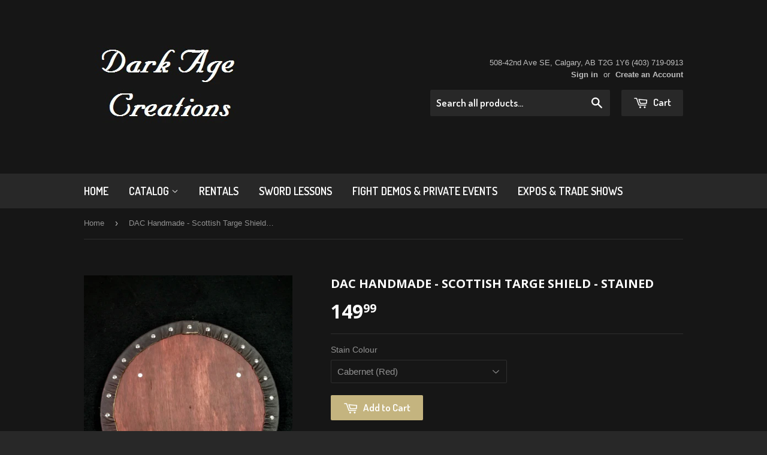

--- FILE ---
content_type: text/html; charset=utf-8
request_url: https://www.darkagecreations.com/products/standard-scottish-targe-shield-stained
body_size: 16946
content:
<!doctype html>
<!--[if lt IE 7]><html class="no-js lt-ie9 lt-ie8 lt-ie7" lang="en"> <![endif]-->
<!--[if IE 7]><html class="no-js lt-ie9 lt-ie8" lang="en"> <![endif]-->
<!--[if IE 8]><html class="no-js lt-ie9" lang="en"> <![endif]-->
<!--[if IE 9 ]><html class="ie9 no-js"> <![endif]-->
<!--[if (gt IE 9)|!(IE)]><!--> <html class="no-touch no-js"> <!--<![endif]-->
<head>
 
<!-- Basic page needs ================================================== -->
  <meta charset="utf-8">
  <meta http-equiv="X-UA-Compatible" content="IE=edge,chrome=1">

  
  <link rel="shortcut icon" href="//www.darkagecreations.com/cdn/shop/t/3/assets/favicon.png?v=66177819187653622311433202392" type="image/png" />
  

  <!-- Title and description ================================================== -->
  <title>
  DAC Handmade - Scottish Targe Shield - Stained &ndash; Dark Age Creations
  </title>

  
  <meta name="description" content="This item is made to order : Hand Made 1&quot; pine wood stained 18&quot; Targe style strapped Round Shield. This boasts a brown tacked leather edge, and a covered back pad for comfort.  This smaller round shield is iconic of the style used after by the Highland warriors of Scotland. In many cases their shields where also faced ">
  

  <!-- Product meta ================================================== -->
  
  <meta property="og:type" content="product">
  <meta property="og:title" content="DAC Handmade - Scottish Targe Shield - Stained">
  
  <meta property="og:image" content="http://www.darkagecreations.com/cdn/shop/products/20180330180051_grande.jpg?v=1571438860">
  <meta property="og:image:secure_url" content="https://www.darkagecreations.com/cdn/shop/products/20180330180051_grande.jpg?v=1571438860">
  
  <meta property="og:image" content="http://www.darkagecreations.com/cdn/shop/products/20180330180104_grande.jpg?v=1571438860">
  <meta property="og:image:secure_url" content="https://www.darkagecreations.com/cdn/shop/products/20180330180104_grande.jpg?v=1571438860">
  
  <meta property="og:image" content="http://www.darkagecreations.com/cdn/shop/products/20170803165823_grande.jpg?v=1571438860">
  <meta property="og:image:secure_url" content="https://www.darkagecreations.com/cdn/shop/products/20170803165823_grande.jpg?v=1571438860">
  
  <meta property="og:price:amount" content="149.99">
  <meta property="og:price:currency" content="CAD">


  <meta property="og:description" content="This item is made to order : Hand Made 1&quot; pine wood stained 18&quot; Targe style strapped Round Shield. This boasts a brown tacked leather edge, and a covered back pad for comfort.  This smaller round shield is iconic of the style used after by the Highland warriors of Scotland. In many cases their shields where also faced ">

  <meta property="og:url" content="https://www.darkagecreations.com/products/standard-scottish-targe-shield-stained">
  <meta property="og:site_name" content="Dark Age Creations">

  
  
  
  <meta name="twitter:site" content="@WeSellSwords">


  <meta name="twitter:card" content="product">
  <meta name="twitter:title" content="DAC Handmade - Scottish Targe Shield - Stained">
  <meta name="twitter:description" content="This item is made to order : Hand Made 1&quot; pine wood stained 18&quot; Targe style strapped Round Shield. This boasts a brown tacked leather edge, and a covered back pad for comfort. 
This smaller round shield is iconic of the style used after by the Highland warriors of Scotland. In many cases their shields where also faced with elabrotly tooled leather or lined with wool or furs. These options are available upon request or check our or selection of Custom Made Shields ready to order. Traditional X strapping for the Hand is also available at no extra cost upon request. 

Item is made to order locally. Please allow up to two weeks to produce or contact us for currant stock availability . 


 ">
  <meta name="twitter:image" content="https://www.darkagecreations.com/cdn/shop/products/20180330180051_medium.jpg?v=1571438860">
  <meta name="twitter:image:width" content="240">
  <meta name="twitter:image:height" content="240">
  <meta name="twitter:label1" content="Price">
  <meta name="twitter:data1" content="$149.99 CAD">
  
  <meta name="twitter:label2" content="Brand">
  <meta name="twitter:data2" content="Dark Age Creations">
  



  <!-- Helpers ================================================== -->
  <link rel="canonical" href="https://www.darkagecreations.com/products/standard-scottish-targe-shield-stained">
  <meta name="viewport" content="width=device-width,initial-scale=1">

  
  <!-- Ajaxify Cart Plugin ================================================== -->
  <link href="//www.darkagecreations.com/cdn/shop/t/3/assets/ajaxify.scss.css?v=97389470218727725641433202395" rel="stylesheet" type="text/css" media="all" />
  

  <!-- CSS ================================================== -->
  <link href="//www.darkagecreations.com/cdn/shop/t/3/assets/timber.scss.css?v=182768966125197239181682970913" rel="stylesheet" type="text/css" media="all" />
  

  
    
    
    <link href="//fonts.googleapis.com/css?family=Open+Sans:700" rel="stylesheet" type="text/css" media="all" />
  


  
    
    
    <link href="//fonts.googleapis.com/css?family=Dosis:600" rel="stylesheet" type="text/css" media="all" />
  



  <!-- Header hook for plugins ================================================== -->
  <script>window.performance && window.performance.mark && window.performance.mark('shopify.content_for_header.start');</script><meta id="shopify-digital-wallet" name="shopify-digital-wallet" content="/8818278/digital_wallets/dialog">
<meta name="shopify-checkout-api-token" content="83a9e66b5f30457a019ba7e9a886f87e">
<meta id="in-context-paypal-metadata" data-shop-id="8818278" data-venmo-supported="false" data-environment="production" data-locale="en_US" data-paypal-v4="true" data-currency="CAD">
<link rel="alternate" type="application/json+oembed" href="https://www.darkagecreations.com/products/standard-scottish-targe-shield-stained.oembed">
<script async="async" src="/checkouts/internal/preloads.js?locale=en-CA"></script>
<link rel="preconnect" href="https://shop.app" crossorigin="anonymous">
<script async="async" src="https://shop.app/checkouts/internal/preloads.js?locale=en-CA&shop_id=8818278" crossorigin="anonymous"></script>
<script id="shopify-features" type="application/json">{"accessToken":"83a9e66b5f30457a019ba7e9a886f87e","betas":["rich-media-storefront-analytics"],"domain":"www.darkagecreations.com","predictiveSearch":true,"shopId":8818278,"locale":"en"}</script>
<script>var Shopify = Shopify || {};
Shopify.shop = "dark-age-creations.myshopify.com";
Shopify.locale = "en";
Shopify.currency = {"active":"CAD","rate":"1.0"};
Shopify.country = "CA";
Shopify.theme = {"name":"Supply","id":27750211,"schema_name":null,"schema_version":null,"theme_store_id":679,"role":"main"};
Shopify.theme.handle = "null";
Shopify.theme.style = {"id":null,"handle":null};
Shopify.cdnHost = "www.darkagecreations.com/cdn";
Shopify.routes = Shopify.routes || {};
Shopify.routes.root = "/";</script>
<script type="module">!function(o){(o.Shopify=o.Shopify||{}).modules=!0}(window);</script>
<script>!function(o){function n(){var o=[];function n(){o.push(Array.prototype.slice.apply(arguments))}return n.q=o,n}var t=o.Shopify=o.Shopify||{};t.loadFeatures=n(),t.autoloadFeatures=n()}(window);</script>
<script>
  window.ShopifyPay = window.ShopifyPay || {};
  window.ShopifyPay.apiHost = "shop.app\/pay";
  window.ShopifyPay.redirectState = null;
</script>
<script id="shop-js-analytics" type="application/json">{"pageType":"product"}</script>
<script defer="defer" async type="module" src="//www.darkagecreations.com/cdn/shopifycloud/shop-js/modules/v2/client.init-shop-cart-sync_C5BV16lS.en.esm.js"></script>
<script defer="defer" async type="module" src="//www.darkagecreations.com/cdn/shopifycloud/shop-js/modules/v2/chunk.common_CygWptCX.esm.js"></script>
<script type="module">
  await import("//www.darkagecreations.com/cdn/shopifycloud/shop-js/modules/v2/client.init-shop-cart-sync_C5BV16lS.en.esm.js");
await import("//www.darkagecreations.com/cdn/shopifycloud/shop-js/modules/v2/chunk.common_CygWptCX.esm.js");

  window.Shopify.SignInWithShop?.initShopCartSync?.({"fedCMEnabled":true,"windoidEnabled":true});

</script>
<script>
  window.Shopify = window.Shopify || {};
  if (!window.Shopify.featureAssets) window.Shopify.featureAssets = {};
  window.Shopify.featureAssets['shop-js'] = {"shop-cart-sync":["modules/v2/client.shop-cart-sync_ZFArdW7E.en.esm.js","modules/v2/chunk.common_CygWptCX.esm.js"],"init-fed-cm":["modules/v2/client.init-fed-cm_CmiC4vf6.en.esm.js","modules/v2/chunk.common_CygWptCX.esm.js"],"shop-button":["modules/v2/client.shop-button_tlx5R9nI.en.esm.js","modules/v2/chunk.common_CygWptCX.esm.js"],"shop-cash-offers":["modules/v2/client.shop-cash-offers_DOA2yAJr.en.esm.js","modules/v2/chunk.common_CygWptCX.esm.js","modules/v2/chunk.modal_D71HUcav.esm.js"],"init-windoid":["modules/v2/client.init-windoid_sURxWdc1.en.esm.js","modules/v2/chunk.common_CygWptCX.esm.js"],"shop-toast-manager":["modules/v2/client.shop-toast-manager_ClPi3nE9.en.esm.js","modules/v2/chunk.common_CygWptCX.esm.js"],"init-shop-email-lookup-coordinator":["modules/v2/client.init-shop-email-lookup-coordinator_B8hsDcYM.en.esm.js","modules/v2/chunk.common_CygWptCX.esm.js"],"init-shop-cart-sync":["modules/v2/client.init-shop-cart-sync_C5BV16lS.en.esm.js","modules/v2/chunk.common_CygWptCX.esm.js"],"avatar":["modules/v2/client.avatar_BTnouDA3.en.esm.js"],"pay-button":["modules/v2/client.pay-button_FdsNuTd3.en.esm.js","modules/v2/chunk.common_CygWptCX.esm.js"],"init-customer-accounts":["modules/v2/client.init-customer-accounts_DxDtT_ad.en.esm.js","modules/v2/client.shop-login-button_C5VAVYt1.en.esm.js","modules/v2/chunk.common_CygWptCX.esm.js","modules/v2/chunk.modal_D71HUcav.esm.js"],"init-shop-for-new-customer-accounts":["modules/v2/client.init-shop-for-new-customer-accounts_ChsxoAhi.en.esm.js","modules/v2/client.shop-login-button_C5VAVYt1.en.esm.js","modules/v2/chunk.common_CygWptCX.esm.js","modules/v2/chunk.modal_D71HUcav.esm.js"],"shop-login-button":["modules/v2/client.shop-login-button_C5VAVYt1.en.esm.js","modules/v2/chunk.common_CygWptCX.esm.js","modules/v2/chunk.modal_D71HUcav.esm.js"],"init-customer-accounts-sign-up":["modules/v2/client.init-customer-accounts-sign-up_CPSyQ0Tj.en.esm.js","modules/v2/client.shop-login-button_C5VAVYt1.en.esm.js","modules/v2/chunk.common_CygWptCX.esm.js","modules/v2/chunk.modal_D71HUcav.esm.js"],"shop-follow-button":["modules/v2/client.shop-follow-button_Cva4Ekp9.en.esm.js","modules/v2/chunk.common_CygWptCX.esm.js","modules/v2/chunk.modal_D71HUcav.esm.js"],"checkout-modal":["modules/v2/client.checkout-modal_BPM8l0SH.en.esm.js","modules/v2/chunk.common_CygWptCX.esm.js","modules/v2/chunk.modal_D71HUcav.esm.js"],"lead-capture":["modules/v2/client.lead-capture_Bi8yE_yS.en.esm.js","modules/v2/chunk.common_CygWptCX.esm.js","modules/v2/chunk.modal_D71HUcav.esm.js"],"shop-login":["modules/v2/client.shop-login_D6lNrXab.en.esm.js","modules/v2/chunk.common_CygWptCX.esm.js","modules/v2/chunk.modal_D71HUcav.esm.js"],"payment-terms":["modules/v2/client.payment-terms_CZxnsJam.en.esm.js","modules/v2/chunk.common_CygWptCX.esm.js","modules/v2/chunk.modal_D71HUcav.esm.js"]};
</script>
<script id="__st">var __st={"a":8818278,"offset":-25200,"reqid":"e5005ed9-82e2-4e8a-8805-6edc19d2ea33-1768718178","pageurl":"www.darkagecreations.com\/products\/standard-scottish-targe-shield-stained","u":"8e398a26a76d","p":"product","rtyp":"product","rid":9257894028};</script>
<script>window.ShopifyPaypalV4VisibilityTracking = true;</script>
<script id="captcha-bootstrap">!function(){'use strict';const t='contact',e='account',n='new_comment',o=[[t,t],['blogs',n],['comments',n],[t,'customer']],c=[[e,'customer_login'],[e,'guest_login'],[e,'recover_customer_password'],[e,'create_customer']],r=t=>t.map((([t,e])=>`form[action*='/${t}']:not([data-nocaptcha='true']) input[name='form_type'][value='${e}']`)).join(','),a=t=>()=>t?[...document.querySelectorAll(t)].map((t=>t.form)):[];function s(){const t=[...o],e=r(t);return a(e)}const i='password',u='form_key',d=['recaptcha-v3-token','g-recaptcha-response','h-captcha-response',i],f=()=>{try{return window.sessionStorage}catch{return}},m='__shopify_v',_=t=>t.elements[u];function p(t,e,n=!1){try{const o=window.sessionStorage,c=JSON.parse(o.getItem(e)),{data:r}=function(t){const{data:e,action:n}=t;return t[m]||n?{data:e,action:n}:{data:t,action:n}}(c);for(const[e,n]of Object.entries(r))t.elements[e]&&(t.elements[e].value=n);n&&o.removeItem(e)}catch(o){console.error('form repopulation failed',{error:o})}}const l='form_type',E='cptcha';function T(t){t.dataset[E]=!0}const w=window,h=w.document,L='Shopify',v='ce_forms',y='captcha';let A=!1;((t,e)=>{const n=(g='f06e6c50-85a8-45c8-87d0-21a2b65856fe',I='https://cdn.shopify.com/shopifycloud/storefront-forms-hcaptcha/ce_storefront_forms_captcha_hcaptcha.v1.5.2.iife.js',D={infoText:'Protected by hCaptcha',privacyText:'Privacy',termsText:'Terms'},(t,e,n)=>{const o=w[L][v],c=o.bindForm;if(c)return c(t,g,e,D).then(n);var r;o.q.push([[t,g,e,D],n]),r=I,A||(h.body.append(Object.assign(h.createElement('script'),{id:'captcha-provider',async:!0,src:r})),A=!0)});var g,I,D;w[L]=w[L]||{},w[L][v]=w[L][v]||{},w[L][v].q=[],w[L][y]=w[L][y]||{},w[L][y].protect=function(t,e){n(t,void 0,e),T(t)},Object.freeze(w[L][y]),function(t,e,n,w,h,L){const[v,y,A,g]=function(t,e,n){const i=e?o:[],u=t?c:[],d=[...i,...u],f=r(d),m=r(i),_=r(d.filter((([t,e])=>n.includes(e))));return[a(f),a(m),a(_),s()]}(w,h,L),I=t=>{const e=t.target;return e instanceof HTMLFormElement?e:e&&e.form},D=t=>v().includes(t);t.addEventListener('submit',(t=>{const e=I(t);if(!e)return;const n=D(e)&&!e.dataset.hcaptchaBound&&!e.dataset.recaptchaBound,o=_(e),c=g().includes(e)&&(!o||!o.value);(n||c)&&t.preventDefault(),c&&!n&&(function(t){try{if(!f())return;!function(t){const e=f();if(!e)return;const n=_(t);if(!n)return;const o=n.value;o&&e.removeItem(o)}(t);const e=Array.from(Array(32),(()=>Math.random().toString(36)[2])).join('');!function(t,e){_(t)||t.append(Object.assign(document.createElement('input'),{type:'hidden',name:u})),t.elements[u].value=e}(t,e),function(t,e){const n=f();if(!n)return;const o=[...t.querySelectorAll(`input[type='${i}']`)].map((({name:t})=>t)),c=[...d,...o],r={};for(const[a,s]of new FormData(t).entries())c.includes(a)||(r[a]=s);n.setItem(e,JSON.stringify({[m]:1,action:t.action,data:r}))}(t,e)}catch(e){console.error('failed to persist form',e)}}(e),e.submit())}));const S=(t,e)=>{t&&!t.dataset[E]&&(n(t,e.some((e=>e===t))),T(t))};for(const o of['focusin','change'])t.addEventListener(o,(t=>{const e=I(t);D(e)&&S(e,y())}));const B=e.get('form_key'),M=e.get(l),P=B&&M;t.addEventListener('DOMContentLoaded',(()=>{const t=y();if(P)for(const e of t)e.elements[l].value===M&&p(e,B);[...new Set([...A(),...v().filter((t=>'true'===t.dataset.shopifyCaptcha))])].forEach((e=>S(e,t)))}))}(h,new URLSearchParams(w.location.search),n,t,e,['guest_login'])})(!0,!0)}();</script>
<script integrity="sha256-4kQ18oKyAcykRKYeNunJcIwy7WH5gtpwJnB7kiuLZ1E=" data-source-attribution="shopify.loadfeatures" defer="defer" src="//www.darkagecreations.com/cdn/shopifycloud/storefront/assets/storefront/load_feature-a0a9edcb.js" crossorigin="anonymous"></script>
<script crossorigin="anonymous" defer="defer" src="//www.darkagecreations.com/cdn/shopifycloud/storefront/assets/shopify_pay/storefront-65b4c6d7.js?v=20250812"></script>
<script data-source-attribution="shopify.dynamic_checkout.dynamic.init">var Shopify=Shopify||{};Shopify.PaymentButton=Shopify.PaymentButton||{isStorefrontPortableWallets:!0,init:function(){window.Shopify.PaymentButton.init=function(){};var t=document.createElement("script");t.src="https://www.darkagecreations.com/cdn/shopifycloud/portable-wallets/latest/portable-wallets.en.js",t.type="module",document.head.appendChild(t)}};
</script>
<script data-source-attribution="shopify.dynamic_checkout.buyer_consent">
  function portableWalletsHideBuyerConsent(e){var t=document.getElementById("shopify-buyer-consent"),n=document.getElementById("shopify-subscription-policy-button");t&&n&&(t.classList.add("hidden"),t.setAttribute("aria-hidden","true"),n.removeEventListener("click",e))}function portableWalletsShowBuyerConsent(e){var t=document.getElementById("shopify-buyer-consent"),n=document.getElementById("shopify-subscription-policy-button");t&&n&&(t.classList.remove("hidden"),t.removeAttribute("aria-hidden"),n.addEventListener("click",e))}window.Shopify?.PaymentButton&&(window.Shopify.PaymentButton.hideBuyerConsent=portableWalletsHideBuyerConsent,window.Shopify.PaymentButton.showBuyerConsent=portableWalletsShowBuyerConsent);
</script>
<script data-source-attribution="shopify.dynamic_checkout.cart.bootstrap">document.addEventListener("DOMContentLoaded",(function(){function t(){return document.querySelector("shopify-accelerated-checkout-cart, shopify-accelerated-checkout")}if(t())Shopify.PaymentButton.init();else{new MutationObserver((function(e,n){t()&&(Shopify.PaymentButton.init(),n.disconnect())})).observe(document.body,{childList:!0,subtree:!0})}}));
</script>
<link id="shopify-accelerated-checkout-styles" rel="stylesheet" media="screen" href="https://www.darkagecreations.com/cdn/shopifycloud/portable-wallets/latest/accelerated-checkout-backwards-compat.css" crossorigin="anonymous">
<style id="shopify-accelerated-checkout-cart">
        #shopify-buyer-consent {
  margin-top: 1em;
  display: inline-block;
  width: 100%;
}

#shopify-buyer-consent.hidden {
  display: none;
}

#shopify-subscription-policy-button {
  background: none;
  border: none;
  padding: 0;
  text-decoration: underline;
  font-size: inherit;
  cursor: pointer;
}

#shopify-subscription-policy-button::before {
  box-shadow: none;
}

      </style>

<script>window.performance && window.performance.mark && window.performance.mark('shopify.content_for_header.end');</script>

  

<!--[if lt IE 9]>
<script src="//cdnjs.cloudflare.com/ajax/libs/html5shiv/3.7.2/html5shiv.min.js" type="text/javascript"></script>
<script src="//www.darkagecreations.com/cdn/shop/t/3/assets/respond.min.js?v=52248677837542619231433202393" type="text/javascript"></script>
<link href="//www.darkagecreations.com/cdn/shop/t/3/assets/respond-proxy.html" id="respond-proxy" rel="respond-proxy" />
<link href="//www.darkagecreations.com/search?q=05d77c2943df32a4be4206dd269f5054" id="respond-redirect" rel="respond-redirect" />
<script src="//www.darkagecreations.com/search?q=05d77c2943df32a4be4206dd269f5054" type="text/javascript"></script>
<![endif]-->


  
  

  <script src="//ajax.googleapis.com/ajax/libs/jquery/1.11.0/jquery.min.js" type="text/javascript"></script>
  <script src="//www.darkagecreations.com/cdn/shop/t/3/assets/modernizr.min.js?v=26620055551102246001433202393" type="text/javascript"></script>

<link href="https://monorail-edge.shopifysvc.com" rel="dns-prefetch">
<script>(function(){if ("sendBeacon" in navigator && "performance" in window) {try {var session_token_from_headers = performance.getEntriesByType('navigation')[0].serverTiming.find(x => x.name == '_s').description;} catch {var session_token_from_headers = undefined;}var session_cookie_matches = document.cookie.match(/_shopify_s=([^;]*)/);var session_token_from_cookie = session_cookie_matches && session_cookie_matches.length === 2 ? session_cookie_matches[1] : "";var session_token = session_token_from_headers || session_token_from_cookie || "";function handle_abandonment_event(e) {var entries = performance.getEntries().filter(function(entry) {return /monorail-edge.shopifysvc.com/.test(entry.name);});if (!window.abandonment_tracked && entries.length === 0) {window.abandonment_tracked = true;var currentMs = Date.now();var navigation_start = performance.timing.navigationStart;var payload = {shop_id: 8818278,url: window.location.href,navigation_start,duration: currentMs - navigation_start,session_token,page_type: "product"};window.navigator.sendBeacon("https://monorail-edge.shopifysvc.com/v1/produce", JSON.stringify({schema_id: "online_store_buyer_site_abandonment/1.1",payload: payload,metadata: {event_created_at_ms: currentMs,event_sent_at_ms: currentMs}}));}}window.addEventListener('pagehide', handle_abandonment_event);}}());</script>
<script id="web-pixels-manager-setup">(function e(e,d,r,n,o){if(void 0===o&&(o={}),!Boolean(null===(a=null===(i=window.Shopify)||void 0===i?void 0:i.analytics)||void 0===a?void 0:a.replayQueue)){var i,a;window.Shopify=window.Shopify||{};var t=window.Shopify;t.analytics=t.analytics||{};var s=t.analytics;s.replayQueue=[],s.publish=function(e,d,r){return s.replayQueue.push([e,d,r]),!0};try{self.performance.mark("wpm:start")}catch(e){}var l=function(){var e={modern:/Edge?\/(1{2}[4-9]|1[2-9]\d|[2-9]\d{2}|\d{4,})\.\d+(\.\d+|)|Firefox\/(1{2}[4-9]|1[2-9]\d|[2-9]\d{2}|\d{4,})\.\d+(\.\d+|)|Chrom(ium|e)\/(9{2}|\d{3,})\.\d+(\.\d+|)|(Maci|X1{2}).+ Version\/(15\.\d+|(1[6-9]|[2-9]\d|\d{3,})\.\d+)([,.]\d+|)( \(\w+\)|)( Mobile\/\w+|) Safari\/|Chrome.+OPR\/(9{2}|\d{3,})\.\d+\.\d+|(CPU[ +]OS|iPhone[ +]OS|CPU[ +]iPhone|CPU IPhone OS|CPU iPad OS)[ +]+(15[._]\d+|(1[6-9]|[2-9]\d|\d{3,})[._]\d+)([._]\d+|)|Android:?[ /-](13[3-9]|1[4-9]\d|[2-9]\d{2}|\d{4,})(\.\d+|)(\.\d+|)|Android.+Firefox\/(13[5-9]|1[4-9]\d|[2-9]\d{2}|\d{4,})\.\d+(\.\d+|)|Android.+Chrom(ium|e)\/(13[3-9]|1[4-9]\d|[2-9]\d{2}|\d{4,})\.\d+(\.\d+|)|SamsungBrowser\/([2-9]\d|\d{3,})\.\d+/,legacy:/Edge?\/(1[6-9]|[2-9]\d|\d{3,})\.\d+(\.\d+|)|Firefox\/(5[4-9]|[6-9]\d|\d{3,})\.\d+(\.\d+|)|Chrom(ium|e)\/(5[1-9]|[6-9]\d|\d{3,})\.\d+(\.\d+|)([\d.]+$|.*Safari\/(?![\d.]+ Edge\/[\d.]+$))|(Maci|X1{2}).+ Version\/(10\.\d+|(1[1-9]|[2-9]\d|\d{3,})\.\d+)([,.]\d+|)( \(\w+\)|)( Mobile\/\w+|) Safari\/|Chrome.+OPR\/(3[89]|[4-9]\d|\d{3,})\.\d+\.\d+|(CPU[ +]OS|iPhone[ +]OS|CPU[ +]iPhone|CPU IPhone OS|CPU iPad OS)[ +]+(10[._]\d+|(1[1-9]|[2-9]\d|\d{3,})[._]\d+)([._]\d+|)|Android:?[ /-](13[3-9]|1[4-9]\d|[2-9]\d{2}|\d{4,})(\.\d+|)(\.\d+|)|Mobile Safari.+OPR\/([89]\d|\d{3,})\.\d+\.\d+|Android.+Firefox\/(13[5-9]|1[4-9]\d|[2-9]\d{2}|\d{4,})\.\d+(\.\d+|)|Android.+Chrom(ium|e)\/(13[3-9]|1[4-9]\d|[2-9]\d{2}|\d{4,})\.\d+(\.\d+|)|Android.+(UC? ?Browser|UCWEB|U3)[ /]?(15\.([5-9]|\d{2,})|(1[6-9]|[2-9]\d|\d{3,})\.\d+)\.\d+|SamsungBrowser\/(5\.\d+|([6-9]|\d{2,})\.\d+)|Android.+MQ{2}Browser\/(14(\.(9|\d{2,})|)|(1[5-9]|[2-9]\d|\d{3,})(\.\d+|))(\.\d+|)|K[Aa][Ii]OS\/(3\.\d+|([4-9]|\d{2,})\.\d+)(\.\d+|)/},d=e.modern,r=e.legacy,n=navigator.userAgent;return n.match(d)?"modern":n.match(r)?"legacy":"unknown"}(),u="modern"===l?"modern":"legacy",c=(null!=n?n:{modern:"",legacy:""})[u],f=function(e){return[e.baseUrl,"/wpm","/b",e.hashVersion,"modern"===e.buildTarget?"m":"l",".js"].join("")}({baseUrl:d,hashVersion:r,buildTarget:u}),m=function(e){var d=e.version,r=e.bundleTarget,n=e.surface,o=e.pageUrl,i=e.monorailEndpoint;return{emit:function(e){var a=e.status,t=e.errorMsg,s=(new Date).getTime(),l=JSON.stringify({metadata:{event_sent_at_ms:s},events:[{schema_id:"web_pixels_manager_load/3.1",payload:{version:d,bundle_target:r,page_url:o,status:a,surface:n,error_msg:t},metadata:{event_created_at_ms:s}}]});if(!i)return console&&console.warn&&console.warn("[Web Pixels Manager] No Monorail endpoint provided, skipping logging."),!1;try{return self.navigator.sendBeacon.bind(self.navigator)(i,l)}catch(e){}var u=new XMLHttpRequest;try{return u.open("POST",i,!0),u.setRequestHeader("Content-Type","text/plain"),u.send(l),!0}catch(e){return console&&console.warn&&console.warn("[Web Pixels Manager] Got an unhandled error while logging to Monorail."),!1}}}}({version:r,bundleTarget:l,surface:e.surface,pageUrl:self.location.href,monorailEndpoint:e.monorailEndpoint});try{o.browserTarget=l,function(e){var d=e.src,r=e.async,n=void 0===r||r,o=e.onload,i=e.onerror,a=e.sri,t=e.scriptDataAttributes,s=void 0===t?{}:t,l=document.createElement("script"),u=document.querySelector("head"),c=document.querySelector("body");if(l.async=n,l.src=d,a&&(l.integrity=a,l.crossOrigin="anonymous"),s)for(var f in s)if(Object.prototype.hasOwnProperty.call(s,f))try{l.dataset[f]=s[f]}catch(e){}if(o&&l.addEventListener("load",o),i&&l.addEventListener("error",i),u)u.appendChild(l);else{if(!c)throw new Error("Did not find a head or body element to append the script");c.appendChild(l)}}({src:f,async:!0,onload:function(){if(!function(){var e,d;return Boolean(null===(d=null===(e=window.Shopify)||void 0===e?void 0:e.analytics)||void 0===d?void 0:d.initialized)}()){var d=window.webPixelsManager.init(e)||void 0;if(d){var r=window.Shopify.analytics;r.replayQueue.forEach((function(e){var r=e[0],n=e[1],o=e[2];d.publishCustomEvent(r,n,o)})),r.replayQueue=[],r.publish=d.publishCustomEvent,r.visitor=d.visitor,r.initialized=!0}}},onerror:function(){return m.emit({status:"failed",errorMsg:"".concat(f," has failed to load")})},sri:function(e){var d=/^sha384-[A-Za-z0-9+/=]+$/;return"string"==typeof e&&d.test(e)}(c)?c:"",scriptDataAttributes:o}),m.emit({status:"loading"})}catch(e){m.emit({status:"failed",errorMsg:(null==e?void 0:e.message)||"Unknown error"})}}})({shopId: 8818278,storefrontBaseUrl: "https://www.darkagecreations.com",extensionsBaseUrl: "https://extensions.shopifycdn.com/cdn/shopifycloud/web-pixels-manager",monorailEndpoint: "https://monorail-edge.shopifysvc.com/unstable/produce_batch",surface: "storefront-renderer",enabledBetaFlags: ["2dca8a86"],webPixelsConfigList: [{"id":"shopify-app-pixel","configuration":"{}","eventPayloadVersion":"v1","runtimeContext":"STRICT","scriptVersion":"0450","apiClientId":"shopify-pixel","type":"APP","privacyPurposes":["ANALYTICS","MARKETING"]},{"id":"shopify-custom-pixel","eventPayloadVersion":"v1","runtimeContext":"LAX","scriptVersion":"0450","apiClientId":"shopify-pixel","type":"CUSTOM","privacyPurposes":["ANALYTICS","MARKETING"]}],isMerchantRequest: false,initData: {"shop":{"name":"Dark Age Creations","paymentSettings":{"currencyCode":"CAD"},"myshopifyDomain":"dark-age-creations.myshopify.com","countryCode":"CA","storefrontUrl":"https:\/\/www.darkagecreations.com"},"customer":null,"cart":null,"checkout":null,"productVariants":[{"price":{"amount":149.99,"currencyCode":"CAD"},"product":{"title":"DAC Handmade - Scottish Targe Shield - Stained","vendor":"Dark Age Creations","id":"9257894028","untranslatedTitle":"DAC Handmade - Scottish Targe Shield - Stained","url":"\/products\/standard-scottish-targe-shield-stained","type":"Shield"},"id":"32063720780","image":{"src":"\/\/www.darkagecreations.com\/cdn\/shop\/products\/20180330180051.jpg?v=1571438860"},"sku":"","title":"Cabernet (Red)","untranslatedTitle":"Cabernet (Red)"},{"price":{"amount":149.99,"currencyCode":"CAD"},"product":{"title":"DAC Handmade - Scottish Targe Shield - Stained","vendor":"Dark Age Creations","id":"9257894028","untranslatedTitle":"DAC Handmade - Scottish Targe Shield - Stained","url":"\/products\/standard-scottish-targe-shield-stained","type":"Shield"},"id":"32063720844","image":{"src":"\/\/www.darkagecreations.com\/cdn\/shop\/products\/20180330180051.jpg?v=1571438860"},"sku":"","title":"Kona (Black)","untranslatedTitle":"Kona (Black)"},{"price":{"amount":149.99,"currencyCode":"CAD"},"product":{"title":"DAC Handmade - Scottish Targe Shield - Stained","vendor":"Dark Age Creations","id":"9257894028","untranslatedTitle":"DAC Handmade - Scottish Targe Shield - Stained","url":"\/products\/standard-scottish-targe-shield-stained","type":"Shield"},"id":"32063720908","image":{"src":"\/\/www.darkagecreations.com\/cdn\/shop\/products\/20180330180051.jpg?v=1571438860"},"sku":"","title":"Walnut (Brown)","untranslatedTitle":"Walnut (Brown)"},{"price":{"amount":149.99,"currencyCode":"CAD"},"product":{"title":"DAC Handmade - Scottish Targe Shield - Stained","vendor":"Dark Age Creations","id":"9257894028","untranslatedTitle":"DAC Handmade - Scottish Targe Shield - Stained","url":"\/products\/standard-scottish-targe-shield-stained","type":"Shield"},"id":"32063720972","image":{"src":"\/\/www.darkagecreations.com\/cdn\/shop\/products\/20180330180051.jpg?v=1571438860"},"sku":"","title":"Goldan Pecan (Natural)","untranslatedTitle":"Goldan Pecan (Natural)"}],"purchasingCompany":null},},"https://www.darkagecreations.com/cdn","fcfee988w5aeb613cpc8e4bc33m6693e112",{"modern":"","legacy":""},{"shopId":"8818278","storefrontBaseUrl":"https:\/\/www.darkagecreations.com","extensionBaseUrl":"https:\/\/extensions.shopifycdn.com\/cdn\/shopifycloud\/web-pixels-manager","surface":"storefront-renderer","enabledBetaFlags":"[\"2dca8a86\"]","isMerchantRequest":"false","hashVersion":"fcfee988w5aeb613cpc8e4bc33m6693e112","publish":"custom","events":"[[\"page_viewed\",{}],[\"product_viewed\",{\"productVariant\":{\"price\":{\"amount\":149.99,\"currencyCode\":\"CAD\"},\"product\":{\"title\":\"DAC Handmade - Scottish Targe Shield - Stained\",\"vendor\":\"Dark Age Creations\",\"id\":\"9257894028\",\"untranslatedTitle\":\"DAC Handmade - Scottish Targe Shield - Stained\",\"url\":\"\/products\/standard-scottish-targe-shield-stained\",\"type\":\"Shield\"},\"id\":\"32063720780\",\"image\":{\"src\":\"\/\/www.darkagecreations.com\/cdn\/shop\/products\/20180330180051.jpg?v=1571438860\"},\"sku\":\"\",\"title\":\"Cabernet (Red)\",\"untranslatedTitle\":\"Cabernet (Red)\"}}]]"});</script><script>
  window.ShopifyAnalytics = window.ShopifyAnalytics || {};
  window.ShopifyAnalytics.meta = window.ShopifyAnalytics.meta || {};
  window.ShopifyAnalytics.meta.currency = 'CAD';
  var meta = {"product":{"id":9257894028,"gid":"gid:\/\/shopify\/Product\/9257894028","vendor":"Dark Age Creations","type":"Shield","handle":"standard-scottish-targe-shield-stained","variants":[{"id":32063720780,"price":14999,"name":"DAC Handmade - Scottish Targe Shield - Stained - Cabernet (Red)","public_title":"Cabernet (Red)","sku":""},{"id":32063720844,"price":14999,"name":"DAC Handmade - Scottish Targe Shield - Stained - Kona (Black)","public_title":"Kona (Black)","sku":""},{"id":32063720908,"price":14999,"name":"DAC Handmade - Scottish Targe Shield - Stained - Walnut (Brown)","public_title":"Walnut (Brown)","sku":""},{"id":32063720972,"price":14999,"name":"DAC Handmade - Scottish Targe Shield - Stained - Goldan Pecan (Natural)","public_title":"Goldan Pecan (Natural)","sku":""}],"remote":false},"page":{"pageType":"product","resourceType":"product","resourceId":9257894028,"requestId":"e5005ed9-82e2-4e8a-8805-6edc19d2ea33-1768718178"}};
  for (var attr in meta) {
    window.ShopifyAnalytics.meta[attr] = meta[attr];
  }
</script>
<script class="analytics">
  (function () {
    var customDocumentWrite = function(content) {
      var jquery = null;

      if (window.jQuery) {
        jquery = window.jQuery;
      } else if (window.Checkout && window.Checkout.$) {
        jquery = window.Checkout.$;
      }

      if (jquery) {
        jquery('body').append(content);
      }
    };

    var hasLoggedConversion = function(token) {
      if (token) {
        return document.cookie.indexOf('loggedConversion=' + token) !== -1;
      }
      return false;
    }

    var setCookieIfConversion = function(token) {
      if (token) {
        var twoMonthsFromNow = new Date(Date.now());
        twoMonthsFromNow.setMonth(twoMonthsFromNow.getMonth() + 2);

        document.cookie = 'loggedConversion=' + token + '; expires=' + twoMonthsFromNow;
      }
    }

    var trekkie = window.ShopifyAnalytics.lib = window.trekkie = window.trekkie || [];
    if (trekkie.integrations) {
      return;
    }
    trekkie.methods = [
      'identify',
      'page',
      'ready',
      'track',
      'trackForm',
      'trackLink'
    ];
    trekkie.factory = function(method) {
      return function() {
        var args = Array.prototype.slice.call(arguments);
        args.unshift(method);
        trekkie.push(args);
        return trekkie;
      };
    };
    for (var i = 0; i < trekkie.methods.length; i++) {
      var key = trekkie.methods[i];
      trekkie[key] = trekkie.factory(key);
    }
    trekkie.load = function(config) {
      trekkie.config = config || {};
      trekkie.config.initialDocumentCookie = document.cookie;
      var first = document.getElementsByTagName('script')[0];
      var script = document.createElement('script');
      script.type = 'text/javascript';
      script.onerror = function(e) {
        var scriptFallback = document.createElement('script');
        scriptFallback.type = 'text/javascript';
        scriptFallback.onerror = function(error) {
                var Monorail = {
      produce: function produce(monorailDomain, schemaId, payload) {
        var currentMs = new Date().getTime();
        var event = {
          schema_id: schemaId,
          payload: payload,
          metadata: {
            event_created_at_ms: currentMs,
            event_sent_at_ms: currentMs
          }
        };
        return Monorail.sendRequest("https://" + monorailDomain + "/v1/produce", JSON.stringify(event));
      },
      sendRequest: function sendRequest(endpointUrl, payload) {
        // Try the sendBeacon API
        if (window && window.navigator && typeof window.navigator.sendBeacon === 'function' && typeof window.Blob === 'function' && !Monorail.isIos12()) {
          var blobData = new window.Blob([payload], {
            type: 'text/plain'
          });

          if (window.navigator.sendBeacon(endpointUrl, blobData)) {
            return true;
          } // sendBeacon was not successful

        } // XHR beacon

        var xhr = new XMLHttpRequest();

        try {
          xhr.open('POST', endpointUrl);
          xhr.setRequestHeader('Content-Type', 'text/plain');
          xhr.send(payload);
        } catch (e) {
          console.log(e);
        }

        return false;
      },
      isIos12: function isIos12() {
        return window.navigator.userAgent.lastIndexOf('iPhone; CPU iPhone OS 12_') !== -1 || window.navigator.userAgent.lastIndexOf('iPad; CPU OS 12_') !== -1;
      }
    };
    Monorail.produce('monorail-edge.shopifysvc.com',
      'trekkie_storefront_load_errors/1.1',
      {shop_id: 8818278,
      theme_id: 27750211,
      app_name: "storefront",
      context_url: window.location.href,
      source_url: "//www.darkagecreations.com/cdn/s/trekkie.storefront.cd680fe47e6c39ca5d5df5f0a32d569bc48c0f27.min.js"});

        };
        scriptFallback.async = true;
        scriptFallback.src = '//www.darkagecreations.com/cdn/s/trekkie.storefront.cd680fe47e6c39ca5d5df5f0a32d569bc48c0f27.min.js';
        first.parentNode.insertBefore(scriptFallback, first);
      };
      script.async = true;
      script.src = '//www.darkagecreations.com/cdn/s/trekkie.storefront.cd680fe47e6c39ca5d5df5f0a32d569bc48c0f27.min.js';
      first.parentNode.insertBefore(script, first);
    };
    trekkie.load(
      {"Trekkie":{"appName":"storefront","development":false,"defaultAttributes":{"shopId":8818278,"isMerchantRequest":null,"themeId":27750211,"themeCityHash":"13659342838050246324","contentLanguage":"en","currency":"CAD","eventMetadataId":"f9cb956d-cdaf-4ab9-81a0-53af8a8f2a83"},"isServerSideCookieWritingEnabled":true,"monorailRegion":"shop_domain","enabledBetaFlags":["65f19447"]},"Session Attribution":{},"S2S":{"facebookCapiEnabled":false,"source":"trekkie-storefront-renderer","apiClientId":580111}}
    );

    var loaded = false;
    trekkie.ready(function() {
      if (loaded) return;
      loaded = true;

      window.ShopifyAnalytics.lib = window.trekkie;

      var originalDocumentWrite = document.write;
      document.write = customDocumentWrite;
      try { window.ShopifyAnalytics.merchantGoogleAnalytics.call(this); } catch(error) {};
      document.write = originalDocumentWrite;

      window.ShopifyAnalytics.lib.page(null,{"pageType":"product","resourceType":"product","resourceId":9257894028,"requestId":"e5005ed9-82e2-4e8a-8805-6edc19d2ea33-1768718178","shopifyEmitted":true});

      var match = window.location.pathname.match(/checkouts\/(.+)\/(thank_you|post_purchase)/)
      var token = match? match[1]: undefined;
      if (!hasLoggedConversion(token)) {
        setCookieIfConversion(token);
        window.ShopifyAnalytics.lib.track("Viewed Product",{"currency":"CAD","variantId":32063720780,"productId":9257894028,"productGid":"gid:\/\/shopify\/Product\/9257894028","name":"DAC Handmade - Scottish Targe Shield - Stained - Cabernet (Red)","price":"149.99","sku":"","brand":"Dark Age Creations","variant":"Cabernet (Red)","category":"Shield","nonInteraction":true,"remote":false},undefined,undefined,{"shopifyEmitted":true});
      window.ShopifyAnalytics.lib.track("monorail:\/\/trekkie_storefront_viewed_product\/1.1",{"currency":"CAD","variantId":32063720780,"productId":9257894028,"productGid":"gid:\/\/shopify\/Product\/9257894028","name":"DAC Handmade - Scottish Targe Shield - Stained - Cabernet (Red)","price":"149.99","sku":"","brand":"Dark Age Creations","variant":"Cabernet (Red)","category":"Shield","nonInteraction":true,"remote":false,"referer":"https:\/\/www.darkagecreations.com\/products\/standard-scottish-targe-shield-stained"});
      }
    });


        var eventsListenerScript = document.createElement('script');
        eventsListenerScript.async = true;
        eventsListenerScript.src = "//www.darkagecreations.com/cdn/shopifycloud/storefront/assets/shop_events_listener-3da45d37.js";
        document.getElementsByTagName('head')[0].appendChild(eventsListenerScript);

})();</script>
<script
  defer
  src="https://www.darkagecreations.com/cdn/shopifycloud/perf-kit/shopify-perf-kit-3.0.4.min.js"
  data-application="storefront-renderer"
  data-shop-id="8818278"
  data-render-region="gcp-us-central1"
  data-page-type="product"
  data-theme-instance-id="27750211"
  data-theme-name=""
  data-theme-version=""
  data-monorail-region="shop_domain"
  data-resource-timing-sampling-rate="10"
  data-shs="true"
  data-shs-beacon="true"
  data-shs-export-with-fetch="true"
  data-shs-logs-sample-rate="1"
  data-shs-beacon-endpoint="https://www.darkagecreations.com/api/collect"
></script>
</head>

<body id="dac-handmade-scottish-targe-shield-stained" class="template-product" >

  <header class="site-header" role="banner">
    <div class="wrapper">

      <div class="grid--full">
        <div class="grid-item large--one-half">
          
            <div class="h1 header-logo" itemscope itemtype="http://schema.org/Organization">
          
            
              <a href="/" itemprop="url">
                <img src="//www.darkagecreations.com/cdn/shop/t/3/assets/logo.png?v=160502420366046192341512034019" alt="Dark Age Creations" itemprop="logo">
              </a>
            
          
            </div>
          
        </div>

        <div class="grid-item large--one-half text-center large--text-right">
          
            <div class="site-header--text-links">
              
                508-42nd Ave SE, Calgary, AB T2G 1Y6      (403) 719-0913
              

              
                <span class="site-header--meta-links medium-down--hide">
                  
                    <a href="/account/login" id="customer_login_link">Sign in</a>
                    
                    <span class="site-header--spacer">or</span>
                    <a href="/account/register" id="customer_register_link">Create an Account</a>
                    
                  
                </span>
              
            </div>

            <br class="medium-down--hide">
          

          <form action="/search" method="get" class="search-bar" role="search">
  <input type="hidden" name="type" value="product">

  <input type="search" name="q" value="" placeholder="Search all products..." aria-label="Search all products...">
  <button type="submit" class="search-bar--submit icon-fallback-text">
    <span class="icon icon-search" aria-hidden="true"></span>
    <span class="fallback-text">Search</span>
  </button>
</form>


          <a href="/cart" class="header-cart-btn cart-toggle">
            <span class="icon icon-cart"></span>
            Cart <span class="cart-count cart-badge--desktop hidden-count">0</span>
          </a>
        </div>
      </div>

    </div>
  </header>

  <nav class="nav-bar" role="navigation">
    <div class="wrapper">
      <form action="/search" method="get" class="search-bar" role="search">
  <input type="hidden" name="type" value="product">

  <input type="search" name="q" value="" placeholder="Search all products..." aria-label="Search all products...">
  <button type="submit" class="search-bar--submit icon-fallback-text">
    <span class="icon icon-search" aria-hidden="true"></span>
    <span class="fallback-text">Search</span>
  </button>
</form>

      <ul class="site-nav" id="accessibleNav">
  
  
    
    
      <li >
        <a href="/">Home</a>
      </li>
    
  
    
    
      <li class="site-nav--has-dropdown" aria-haspopup="true">
        <a href="/collections">
          Catalog
          <span class="icon-fallback-text">
            <span class="icon icon-arrow-down" aria-hidden="true"></span>
          </span>
        </a>
        <ul class="site-nav--dropdown">
          
            <li ><a href="/collections/dac-showcase-custom-one-of-a-kind">DAC Exclusive : Canadian Crafted &amp; One of a Kind Pieces</a></li>
          
            <li ><a href="/collections/weapons-by-baltimore-knife-sword">BALTIMORE KNIFE &amp; SWORD - Proud Canadian Distributor</a></li>
          
            <li ><a href="/collections/black-fencer-like-steel-wasters">BLACK FENCER - Proud Canadian Distributor</a></li>
          
            <li ><a href="/collections/nova-fencing-proud-canadian-distributer">NOVA FENCING - Proud Canadian Distributer</a></li>
          
            <li ><a href="/collections/sherwood-arts-whips-proud-canadian-distributer">SHERWOOD ARTS WHIPS - Proud Canadian Distributer</a></li>
          
            <li ><a href="/collections/archery">Archery</a></li>
          
            <li ><a href="/collections/hammers-axes-maces-pole-arms">Axes, Hammers, Maces, and Pole Arms</a></li>
          
            <li ><a href="/collections/belts-pouches-frogs">Belts, Puches &amp; Frogs</a></li>
          
            <li ><a href="/collections/chainmail-armour">Chainmail Armor </a></li>
          
            <li ><a href="/collections/daggers-seaxs-knives">Daggers  (Dirks, Seaxes, and Knives) </a></li>
          
            <li ><a href="/collections/helms-head-protection">Helms and Head Protections</a></li>
          
            <li ><a href="/collections/hema-and-sport-fencing-equipment">Hema &amp; Fencing Gear</a></li>
          
            <li ><a href="/collections/jewelry-neck-chains-ear-rings">Jewellery</a></li>
          
            <li ><a href="/collections/mead-horns-and-cups">Mead Horns &amp; Mugs</a></li>
          
            <li ><a href="/collections/modern-tactical">Modern Tactical</a></li>
          
            <li ><a href="/collections/native-american-weapons">Native American Weapons</a></li>
          
            <li ><a href="/collections/other-accessories">Other Accessories</a></li>
          
            <li ><a href="/collections/plate-armour">Plate Steel Armour</a></li>
          
            <li ><a href="/collections/scottish-weapons-accessories">Scottish Weapons &amp; Accessories</a></li>
          
            <li ><a href="/collections/shields-bucklers-bosses">Shields </a></li>
          
            <li ><a href="/collections/swords">Swords</a></li>
          
            <li ><a href="/collections/training-equipment">Synthetic Training Equipment </a></li>
          
            <li ><a href="/collections/throwing-axes-knives">Throwing Axes &amp; Knives</a></li>
          
            <li ><a href="/collections/viking-gear">Viking Gear</a></li>
          
            <li ><a href="/collections/gifts-under-50-00">GIFTS Under $50.00</a></li>
          
        </ul>
      </li>
    
  
    
    
      <li >
        <a href="/pages/costume-and-props-rentals">Rentals</a>
      </li>
    
  
    
    
      <li >
        <a href="/pages/training">Sword Lessons</a>
      </li>
    
  
    
    
      <li >
        <a href="/pages/demos">Fight Demos & Private Events</a>
      </li>
    
  
    
    
      <li >
        <a href="/pages/upcoming-events">Expos & Trade Shows</a>
      </li>
    
  

  
    
      <li class="customer-navlink large--hide"><a href="/account/login" id="customer_login_link">Sign in</a></li>
      
      <li class="customer-navlink large--hide"><a href="/account/register" id="customer_register_link">Create an Account</a></li>
      
    
  
</ul>

    </div>
  </nav>

  <div id="mobileNavBar">
    <div class="display-table-cell">
      <a class="menu-toggle mobileNavBar-link">Menu</a>
    </div>
    <div class="display-table-cell">
      <a href="/cart" class="cart-toggle mobileNavBar-link">
        <span class="icon icon-cart"></span>
        Cart <span class="cart-count hidden-count">0</span>
      </a>
    </div>
  </div>

  <main class="wrapper main-content" role="main">

    
<!-- sh_sub-added -->
<script>
	var SUBParams = {
      "id" : "0dc2ad1ba338d7ec2f1c1c06a9242261",
      "appFolder" : "https://cdn-spurit.com/shopify-apps/upsell-bundles",
      "app_id" : "1",      "product" : {"id":9257894028,"title":"DAC Handmade - Scottish Targe Shield - Stained","handle":"standard-scottish-targe-shield-stained","description":"\u003cp\u003eThis item is made to order : Hand Made 1\" pine wood stained 18\" Targe style strapped Round Shield. This boasts a brown tacked leather edge, and a covered back pad for comfort. \u003c\/p\u003e\n\u003cp\u003e\u003cspan\u003eThis smaller round shield is iconic of the style used after by the Highland warriors of Scotland. In many cases their shields where also faced with elabrotly tooled leather or lined with wool or furs. These options are available upon request or check our or selection of Custom Made Shields ready to order. \u003cbr\u003e\u003cbr\u003eTraditional X strapping for the Hand is also available at no extra cost upon request. \u003c\/span\u003e\u003c\/p\u003e\n\u003cdiv class=\"product-description rte\" itemprop=\"description\"\u003e\n\u003cp\u003eItem is made to order locally. Please allow up to two weeks to produce or contact us for currant stock availability . \u003c\/p\u003e\n\u003cdiv\u003e\u003c\/div\u003e\n\u003c\/div\u003e\n\u003cp\u003e \u003c\/p\u003e","published_at":"2015-07-16T13:56:00-06:00","created_at":"2016-12-22T22:34:15-07:00","vendor":"Dark Age Creations","type":"Shield","tags":["Darkagecreations","Hand Crafted","HEMA","Scottish","Shield","Training","WMA"],"price":14999,"price_min":14999,"price_max":14999,"available":true,"price_varies":false,"compare_at_price":null,"compare_at_price_min":0,"compare_at_price_max":0,"compare_at_price_varies":false,"variants":[{"id":32063720780,"title":"Cabernet (Red)","option1":"Cabernet (Red)","option2":null,"option3":null,"sku":"","requires_shipping":true,"taxable":true,"featured_image":null,"available":true,"name":"DAC Handmade - Scottish Targe Shield - Stained - Cabernet (Red)","public_title":"Cabernet (Red)","options":["Cabernet (Red)"],"price":14999,"weight":4536,"compare_at_price":null,"inventory_quantity":-4,"inventory_management":null,"inventory_policy":"deny","barcode":"","requires_selling_plan":false,"selling_plan_allocations":[]},{"id":32063720844,"title":"Kona (Black)","option1":"Kona (Black)","option2":null,"option3":null,"sku":"","requires_shipping":true,"taxable":true,"featured_image":null,"available":true,"name":"DAC Handmade - Scottish Targe Shield - Stained - Kona (Black)","public_title":"Kona (Black)","options":["Kona (Black)"],"price":14999,"weight":4536,"compare_at_price":null,"inventory_quantity":0,"inventory_management":null,"inventory_policy":"deny","barcode":"","requires_selling_plan":false,"selling_plan_allocations":[]},{"id":32063720908,"title":"Walnut (Brown)","option1":"Walnut (Brown)","option2":null,"option3":null,"sku":"","requires_shipping":true,"taxable":true,"featured_image":null,"available":true,"name":"DAC Handmade - Scottish Targe Shield - Stained - Walnut (Brown)","public_title":"Walnut (Brown)","options":["Walnut (Brown)"],"price":14999,"weight":4536,"compare_at_price":null,"inventory_quantity":1,"inventory_management":null,"inventory_policy":"deny","barcode":"","requires_selling_plan":false,"selling_plan_allocations":[]},{"id":32063720972,"title":"Goldan Pecan (Natural)","option1":"Goldan Pecan (Natural)","option2":null,"option3":null,"sku":"","requires_shipping":true,"taxable":true,"featured_image":null,"available":true,"name":"DAC Handmade - Scottish Targe Shield - Stained - Goldan Pecan (Natural)","public_title":"Goldan Pecan (Natural)","options":["Goldan Pecan (Natural)"],"price":14999,"weight":4536,"compare_at_price":null,"inventory_quantity":0,"inventory_management":null,"inventory_policy":"deny","barcode":"","requires_selling_plan":false,"selling_plan_allocations":[]}],"images":["\/\/www.darkagecreations.com\/cdn\/shop\/products\/20180330180051.jpg?v=1571438860","\/\/www.darkagecreations.com\/cdn\/shop\/products\/20180330180104.jpg?v=1571438860","\/\/www.darkagecreations.com\/cdn\/shop\/products\/20170803165823.jpg?v=1571438860","\/\/www.darkagecreations.com\/cdn\/shop\/products\/20170803165838.jpg?v=1571438860","\/\/www.darkagecreations.com\/cdn\/shop\/products\/file_7c3e3437-f8b0-4e4d-81b6-829ac719ebe6.jpg?v=1571438860","\/\/www.darkagecreations.com\/cdn\/shop\/products\/file_677c8997-08e9-45eb-8058-9cb25674c4bc.jpg?v=1571438860","\/\/www.darkagecreations.com\/cdn\/shop\/products\/20180330180124.jpg?v=1571438860","\/\/www.darkagecreations.com\/cdn\/shop\/products\/20180330180142.jpg?v=1571438860"],"featured_image":"\/\/www.darkagecreations.com\/cdn\/shop\/products\/20180330180051.jpg?v=1571438860","options":["Stain Colour"],"media":[{"alt":null,"id":2618024525959,"position":1,"preview_image":{"aspect_ratio":0.791,"height":3744,"width":2961,"src":"\/\/www.darkagecreations.com\/cdn\/shop\/products\/20180330180051.jpg?v=1571438860"},"aspect_ratio":0.791,"height":3744,"media_type":"image","src":"\/\/www.darkagecreations.com\/cdn\/shop\/products\/20180330180051.jpg?v=1571438860","width":2961},{"alt":null,"id":2618024558727,"position":2,"preview_image":{"aspect_ratio":0.788,"height":3516,"width":2771,"src":"\/\/www.darkagecreations.com\/cdn\/shop\/products\/20180330180104.jpg?v=1571438860"},"aspect_ratio":0.788,"height":3516,"media_type":"image","src":"\/\/www.darkagecreations.com\/cdn\/shop\/products\/20180330180104.jpg?v=1571438860","width":2771},{"alt":null,"id":2421660483719,"position":3,"preview_image":{"aspect_ratio":1.256,"height":2737,"width":3437,"src":"\/\/www.darkagecreations.com\/cdn\/shop\/products\/20170803165823.jpg?v=1571438860"},"aspect_ratio":1.256,"height":2737,"media_type":"image","src":"\/\/www.darkagecreations.com\/cdn\/shop\/products\/20170803165823.jpg?v=1571438860","width":3437},{"alt":null,"id":2421660516487,"position":4,"preview_image":{"aspect_ratio":1.162,"height":3024,"width":3514,"src":"\/\/www.darkagecreations.com\/cdn\/shop\/products\/20170803165838.jpg?v=1571438860"},"aspect_ratio":1.162,"height":3024,"media_type":"image","src":"\/\/www.darkagecreations.com\/cdn\/shop\/products\/20170803165838.jpg?v=1571438860","width":3514},{"alt":null,"id":2375097385095,"position":5,"preview_image":{"aspect_ratio":1.018,"height":2012,"width":2048,"src":"\/\/www.darkagecreations.com\/cdn\/shop\/products\/file_7c3e3437-f8b0-4e4d-81b6-829ac719ebe6.jpg?v=1571438860"},"aspect_ratio":1.018,"height":2012,"media_type":"image","src":"\/\/www.darkagecreations.com\/cdn\/shop\/products\/file_7c3e3437-f8b0-4e4d-81b6-829ac719ebe6.jpg?v=1571438860","width":2048},{"alt":null,"id":2375097417863,"position":6,"preview_image":{"aspect_ratio":1.014,"height":2020,"width":2048,"src":"\/\/www.darkagecreations.com\/cdn\/shop\/products\/file_677c8997-08e9-45eb-8058-9cb25674c4bc.jpg?v=1571438860"},"aspect_ratio":1.014,"height":2020,"media_type":"image","src":"\/\/www.darkagecreations.com\/cdn\/shop\/products\/file_677c8997-08e9-45eb-8058-9cb25674c4bc.jpg?v=1571438860","width":2048},{"alt":null,"id":2618024591495,"position":7,"preview_image":{"aspect_ratio":0.799,"height":3703,"width":2960,"src":"\/\/www.darkagecreations.com\/cdn\/shop\/products\/20180330180124.jpg?v=1571438860"},"aspect_ratio":0.799,"height":3703,"media_type":"image","src":"\/\/www.darkagecreations.com\/cdn\/shop\/products\/20180330180124.jpg?v=1571438860","width":2960},{"alt":null,"id":2618024624263,"position":8,"preview_image":{"aspect_ratio":0.855,"height":3504,"width":2995,"src":"\/\/www.darkagecreations.com\/cdn\/shop\/products\/20180330180142.jpg?v=1571438860"},"aspect_ratio":0.855,"height":3504,"media_type":"image","src":"\/\/www.darkagecreations.com\/cdn\/shop\/products\/20180330180142.jpg?v=1571438860","width":2995}],"requires_selling_plan":false,"selling_plan_groups":[],"content":"\u003cp\u003eThis item is made to order : Hand Made 1\" pine wood stained 18\" Targe style strapped Round Shield. This boasts a brown tacked leather edge, and a covered back pad for comfort. \u003c\/p\u003e\n\u003cp\u003e\u003cspan\u003eThis smaller round shield is iconic of the style used after by the Highland warriors of Scotland. In many cases their shields where also faced with elabrotly tooled leather or lined with wool or furs. These options are available upon request or check our or selection of Custom Made Shields ready to order. \u003cbr\u003e\u003cbr\u003eTraditional X strapping for the Hand is also available at no extra cost upon request. \u003c\/span\u003e\u003c\/p\u003e\n\u003cdiv class=\"product-description rte\" itemprop=\"description\"\u003e\n\u003cp\u003eItem is made to order locally. Please allow up to two weeks to produce or contact us for currant stock availability . \u003c\/p\u003e\n\u003cdiv\u003e\u003c\/div\u003e\n\u003c\/div\u003e\n\u003cp\u003e \u003c\/p\u003e"},
      "moneyFormat" : "${{amount}} CAD",
      "productView": "sub-json"
  };

  if(typeof(Spurit) === 'undefined'){
      Spurit = {};
  }
  if(typeof(Spurit.globalSnippet) === 'undefined'){
    Spurit.globalSnippet = {
      shop_currency: 'CAD',
      money_format: '${{amount}}',
      cart: {"note":null,"attributes":{},"original_total_price":0,"total_price":0,"total_discount":0,"total_weight":0.0,"item_count":0,"items":[],"requires_shipping":false,"currency":"CAD","items_subtotal_price":0,"cart_level_discount_applications":[],"checkout_charge_amount":0},
      customer_id: ''
    };
  }
</script>
<script src="https://cdn-spurit.com/shopify-apps/upsell-bundles/common.min.js"></script>

<!-- /sh_sub-added -->




<nav class="breadcrumb" role="navigation" aria-label="breadcrumbs">
  <a href="/" title="Back to the frontpage">Home</a>

  

    
    <span class="divider" aria-hidden="true">&rsaquo;</span>
    <span class="breadcrumb--truncate">DAC Handmade - Scottish Targe Shield - Stained</span>

  
</nav>



<div class="grid" itemscope itemtype="http://schema.org/Product">
  <meta itemprop="url" content="https://www.darkagecreations.com/products/standard-scottish-targe-shield-stained">
  <meta itemprop="image" content="//www.darkagecreations.com/cdn/shop/products/20180330180051_grande.jpg?v=1571438860">

  <div class="grid-item large--two-fifths">
    <div class="grid">
      <div class="grid-item large--eleven-twelfths text-center">
        <div class="product-photo-container" id="productPhoto">
          
          <img id="productPhotoImg" src="//www.darkagecreations.com/cdn/shop/products/20180330180051_large.jpg?v=1571438860" alt="DAC Handmade - Scottish Targe Shield - Stained"  data-zoom="//www.darkagecreations.com/cdn/shop/products/20180330180051_1024x1024.jpg?v=1571438860">
        </div>
        
          <ul class="product-photo-thumbs grid-uniform" id="productThumbs">

            
              <li class="grid-item medium-down--one-quarter large--one-quarter">
                <a href="//www.darkagecreations.com/cdn/shop/products/20180330180051_large.jpg?v=1571438860" class="product-photo-thumb">
                  <img src="//www.darkagecreations.com/cdn/shop/products/20180330180051_compact.jpg?v=1571438860" alt="DAC Handmade - Scottish Targe Shield - Stained">
                </a>
              </li>
            
              <li class="grid-item medium-down--one-quarter large--one-quarter">
                <a href="//www.darkagecreations.com/cdn/shop/products/20180330180104_large.jpg?v=1571438860" class="product-photo-thumb">
                  <img src="//www.darkagecreations.com/cdn/shop/products/20180330180104_compact.jpg?v=1571438860" alt="DAC Handmade - Scottish Targe Shield - Stained">
                </a>
              </li>
            
              <li class="grid-item medium-down--one-quarter large--one-quarter">
                <a href="//www.darkagecreations.com/cdn/shop/products/20170803165823_large.jpg?v=1571438860" class="product-photo-thumb">
                  <img src="//www.darkagecreations.com/cdn/shop/products/20170803165823_compact.jpg?v=1571438860" alt="DAC Handmade - Scottish Targe Shield - Stained">
                </a>
              </li>
            
              <li class="grid-item medium-down--one-quarter large--one-quarter">
                <a href="//www.darkagecreations.com/cdn/shop/products/20170803165838_large.jpg?v=1571438860" class="product-photo-thumb">
                  <img src="//www.darkagecreations.com/cdn/shop/products/20170803165838_compact.jpg?v=1571438860" alt="DAC Handmade - Scottish Targe Shield - Stained">
                </a>
              </li>
            
              <li class="grid-item medium-down--one-quarter large--one-quarter">
                <a href="//www.darkagecreations.com/cdn/shop/products/file_7c3e3437-f8b0-4e4d-81b6-829ac719ebe6_large.jpg?v=1571438860" class="product-photo-thumb">
                  <img src="//www.darkagecreations.com/cdn/shop/products/file_7c3e3437-f8b0-4e4d-81b6-829ac719ebe6_compact.jpg?v=1571438860" alt="DAC Handmade - Scottish Targe Shield - Stained">
                </a>
              </li>
            
              <li class="grid-item medium-down--one-quarter large--one-quarter">
                <a href="//www.darkagecreations.com/cdn/shop/products/file_677c8997-08e9-45eb-8058-9cb25674c4bc_large.jpg?v=1571438860" class="product-photo-thumb">
                  <img src="//www.darkagecreations.com/cdn/shop/products/file_677c8997-08e9-45eb-8058-9cb25674c4bc_compact.jpg?v=1571438860" alt="DAC Handmade - Scottish Targe Shield - Stained">
                </a>
              </li>
            
              <li class="grid-item medium-down--one-quarter large--one-quarter">
                <a href="//www.darkagecreations.com/cdn/shop/products/20180330180124_large.jpg?v=1571438860" class="product-photo-thumb">
                  <img src="//www.darkagecreations.com/cdn/shop/products/20180330180124_compact.jpg?v=1571438860" alt="DAC Handmade - Scottish Targe Shield - Stained">
                </a>
              </li>
            
              <li class="grid-item medium-down--one-quarter large--one-quarter">
                <a href="//www.darkagecreations.com/cdn/shop/products/20180330180142_large.jpg?v=1571438860" class="product-photo-thumb">
                  <img src="//www.darkagecreations.com/cdn/shop/products/20180330180142_compact.jpg?v=1571438860" alt="DAC Handmade - Scottish Targe Shield - Stained">
                </a>
              </li>
            

          </ul>
        

      </div>
    </div>

  </div>

  <div class="grid-item large--three-fifths">

    <h2 itemprop="name">DAC Handmade - Scottish Targe Shield - Stained</h2>

    <div itemprop="offers" itemscope itemtype="http://schema.org/Offer">

      

      <meta itemprop="priceCurrency" content="CAD">
      <meta itemprop="price" content="$149.99">

      

      <ul class="inline-list product-meta">
        <li>
          <span id="productPrice" class="h1">
            







<small>149<sup>99</sup></small>
          </span>
        </li>
        
        
      </ul>

      <hr id="variantBreak" class="hr--clear hr--small">

      <link itemprop="availability" href="http://schema.org/InStock">

      <form action="/cart/add" method="post" enctype="multipart/form-data" id="addToCartForm">
        <select name="id" id="productSelect" class="product-variants">
          
            

              <option  selected="selected"  value="32063720780">Cabernet (Red) - $149.99 CAD</option>

            
          
            

              <option  value="32063720844">Kona (Black) - $149.99 CAD</option>

            
          
            

              <option  value="32063720908">Walnut (Brown) - $149.99 CAD</option>

            
          
            

              <option  value="32063720972">Goldan Pecan (Natural) - $149.99 CAD</option>

            
          
        </select>

        

        <button type="submit" name="add" id="addToCart" class="btn">
          <span class="icon icon-cart"></span>
          <span id="addToCartText">Add to Cart</span>
        </button>
        
          <span id="variantQuantity" class="variant-quantity"></span>
        
      </form>

      <hr>

    </div>

    <div class="product-description rte" itemprop="description">
      <p>This item is made to order : Hand Made 1" pine wood stained 18" Targe style strapped Round Shield. This boasts a brown tacked leather edge, and a covered back pad for comfort. </p>
<p><span>This smaller round shield is iconic of the style used after by the Highland warriors of Scotland. In many cases their shields where also faced with elabrotly tooled leather or lined with wool or furs. These options are available upon request or check our or selection of Custom Made Shields ready to order. <br><br>Traditional X strapping for the Hand is also available at no extra cost upon request. </span></p>
<div class="product-description rte" itemprop="description">
<p>Item is made to order locally. Please allow up to two weeks to produce or contact us for currant stock availability . </p>
<div></div>
</div>
<p> </p>
    </div>

    
      



<div class="social-sharing is-default" data-permalink="https://www.darkagecreations.com/products/standard-scottish-targe-shield-stained">

  
    <a target="_blank" href="//www.facebook.com/sharer.php?u=https://www.darkagecreations.com/products/standard-scottish-targe-shield-stained" class="share-facebook">
      <span class="icon icon-facebook"></span>
      <span class="share-title">Share</span>
      
        <span class="share-count">0</span>
      
    </a>
  

  
    <a target="_blank" href="//twitter.com/share?url=https://www.darkagecreations.com/products/standard-scottish-targe-shield-stained&amp;text=DAC%20Handmade%20-%20Scottish%20Targe%20Shield%20-%20Stained" class="share-twitter">
      <span class="icon icon-twitter"></span>
      <span class="share-title">Tweet</span>
      
        <span class="share-count">0</span>
      
    </a>
  

  

    
      <a target="_blank" href="//pinterest.com/pin/create/button/?url=https://www.darkagecreations.com/products/standard-scottish-targe-shield-stained&amp;media=http://www.darkagecreations.com/cdn/shop/products/20180330180051_1024x1024.jpg?v=1571438860&amp;description=DAC%20Handmade%20-%20Scottish%20Targe%20Shield%20-%20Stained" class="share-pinterest">
        <span class="icon icon-pinterest"></span>
        <span class="share-title">Pin it</span>
        
          <span class="share-count">0</span>
        
      </a>
    

    
      <a target="_blank" href="http://www.thefancy.com/fancyit?ItemURL=https://www.darkagecreations.com/products/standard-scottish-targe-shield-stained&amp;Title=DAC%20Handmade%20-%20Scottish%20Targe%20Shield%20-%20Stained&amp;Category=Other&amp;ImageURL=//www.darkagecreations.com/cdn/shop/products/20180330180051_1024x1024.jpg?v=1571438860" class="share-fancy">
        <span class="icon icon-fancy"></span>
        <span class="share-title">Fancy</span>
      </a>
    

  

  
    <a target="_blank" href="//plus.google.com/share?url=https://www.darkagecreations.com/products/standard-scottish-targe-shield-stained" class="share-google">
      <!-- Cannot get Google+ share count with JS yet -->
      <span class="icon icon-google"></span>
      
        <span class="share-count">+1</span>
      
    </a>
  

</div>

    

  </div>
</div>


  
  





  <hr>
  <span class="h1">We Also Recommend</span>
  <div class="grid-uniform">
    
    
    
      
        
          












<div class="grid-item large--one-fifth medium--one-third small--one-half">

  <a href="/collections/dac-showcase-custom-one-of-a-kind/products/hand-fletched-target-point-arrows-brown-barred-25-30-31-set-of-12" class="product-grid-item">
    <div class="product-grid-image">
      <div class="product-grid-image--centered">
        
        <img src="//www.darkagecreations.com/cdn/shop/products/20221127_150208_compact.jpg?v=1669704232" alt="DAC Custom - Hand Fletched Target Point Arrows - Brown / Barred (25 - 30# @ 31&quot;) (Set of 6)">
      </div>
    </div>

    <p>DAC Custom - Hand Fletched Target Point Arrows - Brown / Barred (25 - 30# @ 31") (Set of 6)</p>

    <div class="product-item--price">
      <span class="h1 medium--left">
        







<small>174<sup>99</sup></small>
      </span>

      
    </div>

    
  </a>

</div>

        
      
    
      
        
          












<div class="grid-item large--one-fifth medium--one-third small--one-half">

  <a href="/collections/dac-showcase-custom-one-of-a-kind/products/hand-fletched-target-point-arrows-brown-white-45-50-31-set-of-6" class="product-grid-item">
    <div class="product-grid-image">
      <div class="product-grid-image--centered">
        
        <img src="//www.darkagecreations.com/cdn/shop/products/20190119-184458_compact.jpg?v=1571438869" alt="DAC Custom - Hand Fletched Target Point Arrows - Brown / White (45 - 50# @ 31&quot;) (Set of 6)">
      </div>
    </div>

    <p>DAC Custom - Hand Fletched Target Point Arrows - Brown / White (45 - 50# @ 31") (Set of 6)</p>

    <div class="product-item--price">
      <span class="h1 medium--left">
        







<small>174<sup>99</sup></small>
      </span>

      
    </div>

    
  </a>

</div>

        
      
    
      
        
          












<div class="grid-item large--one-fifth medium--one-third small--one-half">

  <a href="/collections/dac-showcase-custom-one-of-a-kind/products/copy-of-copy-of-hand-fletched-target-point-arrows-green-barred-40-45-31-set-of-6" class="product-grid-item">
    <div class="product-grid-image">
      <div class="product-grid-image--centered">
        
        <img src="//www.darkagecreations.com/cdn/shop/files/20230504_135059_1_compact.jpg?v=1683318626" alt="DAC Custom - Hand Fletched Target Point Arrows - Green / Barred (40 - 45# @ 31&quot;) (Set of 6)">
      </div>
    </div>

    <p>DAC Custom - Hand Fletched Target Point Arrows - Green / Barred (40 - 45# @ 31") (Set of 6)</p>

    <div class="product-item--price">
      <span class="h1 medium--left">
        







<small>174<sup>99</sup></small>
      </span>

      
    </div>

    
  </a>

</div>

        
      
    
      
        
          












<div class="grid-item large--one-fifth medium--one-third small--one-half">

  <a href="/collections/dac-showcase-custom-one-of-a-kind/products/hand-fletched-target-point-arrows-brown-barred-45-50-31-set-of-6" class="product-grid-item">
    <div class="product-grid-image">
      <div class="product-grid-image--centered">
        
        <img src="//www.darkagecreations.com/cdn/shop/products/20221127_135529_compact.jpg?v=1669702214" alt="DAC Custom - Hand Fletched Target Point Arrows - Orange / Purple (40 - 45# @ 31&quot;) (Set of 6)">
      </div>
    </div>

    <p>DAC Custom - Hand Fletched Target Point Arrows - Orange / Purple (40 - 45# @ 31") (Set of 6)</p>

    <div class="product-item--price">
      <span class="h1 medium--left">
        







<small>174<sup>99</sup></small>
      </span>

      
    </div>

    
  </a>

</div>

        
      
    
      
        
          












<div class="grid-item large--one-fifth medium--one-third small--one-half">

  <a href="/collections/dac-showcase-custom-one-of-a-kind/products/copy-of-hand-fletched-target-point-arrows-purple-barred-40-45-31-set-of-6" class="product-grid-item">
    <div class="product-grid-image">
      <div class="product-grid-image--centered">
        
        <img src="//www.darkagecreations.com/cdn/shop/files/20230504_134803_1_compact.jpg?v=1683318648" alt="DAC Custom - Hand Fletched Target Point Arrows - Purple / Barred (40 - 45# @ 31&quot;) (Set of 6)">
      </div>
    </div>

    <p>DAC Custom - Hand Fletched Target Point Arrows - Purple / Barred (40 - 45# @ 31") (Set of 6)</p>

    <div class="product-item--price">
      <span class="h1 medium--left">
        







<small>174<sup>99</sup></small>
      </span>

      
    </div>

    
  </a>

</div>

        
      
    
      
        
      
    
  </div>






<script src="//www.darkagecreations.com/cdn/shopifycloud/storefront/assets/themes_support/option_selection-b017cd28.js" type="text/javascript"></script>
<script>

  // Pre-loading product images, to avoid a lag when a thumbnail is clicked, or
  // when a variant is selected that has a variant image.
  Shopify.Image.preload(["\/\/www.darkagecreations.com\/cdn\/shop\/products\/20180330180051.jpg?v=1571438860","\/\/www.darkagecreations.com\/cdn\/shop\/products\/20180330180104.jpg?v=1571438860","\/\/www.darkagecreations.com\/cdn\/shop\/products\/20170803165823.jpg?v=1571438860","\/\/www.darkagecreations.com\/cdn\/shop\/products\/20170803165838.jpg?v=1571438860","\/\/www.darkagecreations.com\/cdn\/shop\/products\/file_7c3e3437-f8b0-4e4d-81b6-829ac719ebe6.jpg?v=1571438860","\/\/www.darkagecreations.com\/cdn\/shop\/products\/file_677c8997-08e9-45eb-8058-9cb25674c4bc.jpg?v=1571438860","\/\/www.darkagecreations.com\/cdn\/shop\/products\/20180330180124.jpg?v=1571438860","\/\/www.darkagecreations.com\/cdn\/shop\/products\/20180330180142.jpg?v=1571438860"], 'large');

  var selectCallback = function(variant, selector) {

    var $addToCart = $('#addToCart'),
        $productPrice = $('#productPrice'),
        $comparePrice = $('#comparePrice'),
        $variantQuantity = $('#variantQuantity'),
        $quantityElements = $('.quantity-selector, label + .js-qty'),
        $addToCartText = $('#addToCartText'),
        $featuredImage = $('#productPhotoImg');

    if (variant) {
      // Update variant image, if one is set
      // Call timber.switchImage function in shop.js
      if (variant.featured_image) {
        var newImg = variant.featured_image,
            el = $featuredImage[0];
        $(function() {
          Shopify.Image.switchImage(newImg, el, timber.switchImage);
        });
      }

      // Select a valid variant if available
      if (variant.available) {
        // We have a valid product variant, so enable the submit button
        $addToCart.removeClass('disabled').prop('disabled', false);
        $addToCartText.html("Add to Cart");

        // Show how many items are left, if below 10
        
        if (variant.inventory_management) {
          if (variant.inventory_quantity < 10 && variant.inventory_quantity > 0) {
            $variantQuantity.html("Only 1 left!".replace('1', variant.inventory_quantity)).addClass('is-visible');
          } else {
            $variantQuantity.removeClass('is-visible');
          }
        }
        


        $quantityElements.show();
      } else {
        // Variant is sold out, disable the submit button
        $addToCart.addClass('disabled').prop('disabled', true);
        $addToCartText.html("Sold Out");
        $variantQuantity.removeClass('is-visible');
        $quantityElements.hide();
      }

      // Regardless of stock, update the product price
      var customPriceFormat = timber.formatMoney( Shopify.formatMoney(variant.price, "${{amount}}") );
      $productPrice.html(customPriceFormat);

      // Also update and show the product's compare price if necessary
      if ( variant.compare_at_price > variant.price ) {
        var priceSaving = timber.formatSaleTag( Shopify.formatMoney(variant.compare_at_price - variant.price, "${{amount}}") );
        
        $comparePrice.html("Save [$]".replace('[$]', priceSaving)).show();
      } else {
        $comparePrice.hide();
      }

    } else {
      // The variant doesn't exist, disable submit button.
      // This may be an error or notice that a specific variant is not available.
      $addToCart.addClass('disabled').prop('disabled', true);
      $addToCartText.html("Unavailable");
      $variantQuantity.removeClass('is-visible');
      $quantityElements.hide();
    }
  };

  jQuery(function($) {
    new Shopify.OptionSelectors('productSelect', {
      product: {"id":9257894028,"title":"DAC Handmade - Scottish Targe Shield - Stained","handle":"standard-scottish-targe-shield-stained","description":"\u003cp\u003eThis item is made to order : Hand Made 1\" pine wood stained 18\" Targe style strapped Round Shield. This boasts a brown tacked leather edge, and a covered back pad for comfort. \u003c\/p\u003e\n\u003cp\u003e\u003cspan\u003eThis smaller round shield is iconic of the style used after by the Highland warriors of Scotland. In many cases their shields where also faced with elabrotly tooled leather or lined with wool or furs. These options are available upon request or check our or selection of Custom Made Shields ready to order. \u003cbr\u003e\u003cbr\u003eTraditional X strapping for the Hand is also available at no extra cost upon request. \u003c\/span\u003e\u003c\/p\u003e\n\u003cdiv class=\"product-description rte\" itemprop=\"description\"\u003e\n\u003cp\u003eItem is made to order locally. Please allow up to two weeks to produce or contact us for currant stock availability . \u003c\/p\u003e\n\u003cdiv\u003e\u003c\/div\u003e\n\u003c\/div\u003e\n\u003cp\u003e \u003c\/p\u003e","published_at":"2015-07-16T13:56:00-06:00","created_at":"2016-12-22T22:34:15-07:00","vendor":"Dark Age Creations","type":"Shield","tags":["Darkagecreations","Hand Crafted","HEMA","Scottish","Shield","Training","WMA"],"price":14999,"price_min":14999,"price_max":14999,"available":true,"price_varies":false,"compare_at_price":null,"compare_at_price_min":0,"compare_at_price_max":0,"compare_at_price_varies":false,"variants":[{"id":32063720780,"title":"Cabernet (Red)","option1":"Cabernet (Red)","option2":null,"option3":null,"sku":"","requires_shipping":true,"taxable":true,"featured_image":null,"available":true,"name":"DAC Handmade - Scottish Targe Shield - Stained - Cabernet (Red)","public_title":"Cabernet (Red)","options":["Cabernet (Red)"],"price":14999,"weight":4536,"compare_at_price":null,"inventory_quantity":-4,"inventory_management":null,"inventory_policy":"deny","barcode":"","requires_selling_plan":false,"selling_plan_allocations":[]},{"id":32063720844,"title":"Kona (Black)","option1":"Kona (Black)","option2":null,"option3":null,"sku":"","requires_shipping":true,"taxable":true,"featured_image":null,"available":true,"name":"DAC Handmade - Scottish Targe Shield - Stained - Kona (Black)","public_title":"Kona (Black)","options":["Kona (Black)"],"price":14999,"weight":4536,"compare_at_price":null,"inventory_quantity":0,"inventory_management":null,"inventory_policy":"deny","barcode":"","requires_selling_plan":false,"selling_plan_allocations":[]},{"id":32063720908,"title":"Walnut (Brown)","option1":"Walnut (Brown)","option2":null,"option3":null,"sku":"","requires_shipping":true,"taxable":true,"featured_image":null,"available":true,"name":"DAC Handmade - Scottish Targe Shield - Stained - Walnut (Brown)","public_title":"Walnut (Brown)","options":["Walnut (Brown)"],"price":14999,"weight":4536,"compare_at_price":null,"inventory_quantity":1,"inventory_management":null,"inventory_policy":"deny","barcode":"","requires_selling_plan":false,"selling_plan_allocations":[]},{"id":32063720972,"title":"Goldan Pecan (Natural)","option1":"Goldan Pecan (Natural)","option2":null,"option3":null,"sku":"","requires_shipping":true,"taxable":true,"featured_image":null,"available":true,"name":"DAC Handmade - Scottish Targe Shield - Stained - Goldan Pecan (Natural)","public_title":"Goldan Pecan (Natural)","options":["Goldan Pecan (Natural)"],"price":14999,"weight":4536,"compare_at_price":null,"inventory_quantity":0,"inventory_management":null,"inventory_policy":"deny","barcode":"","requires_selling_plan":false,"selling_plan_allocations":[]}],"images":["\/\/www.darkagecreations.com\/cdn\/shop\/products\/20180330180051.jpg?v=1571438860","\/\/www.darkagecreations.com\/cdn\/shop\/products\/20180330180104.jpg?v=1571438860","\/\/www.darkagecreations.com\/cdn\/shop\/products\/20170803165823.jpg?v=1571438860","\/\/www.darkagecreations.com\/cdn\/shop\/products\/20170803165838.jpg?v=1571438860","\/\/www.darkagecreations.com\/cdn\/shop\/products\/file_7c3e3437-f8b0-4e4d-81b6-829ac719ebe6.jpg?v=1571438860","\/\/www.darkagecreations.com\/cdn\/shop\/products\/file_677c8997-08e9-45eb-8058-9cb25674c4bc.jpg?v=1571438860","\/\/www.darkagecreations.com\/cdn\/shop\/products\/20180330180124.jpg?v=1571438860","\/\/www.darkagecreations.com\/cdn\/shop\/products\/20180330180142.jpg?v=1571438860"],"featured_image":"\/\/www.darkagecreations.com\/cdn\/shop\/products\/20180330180051.jpg?v=1571438860","options":["Stain Colour"],"media":[{"alt":null,"id":2618024525959,"position":1,"preview_image":{"aspect_ratio":0.791,"height":3744,"width":2961,"src":"\/\/www.darkagecreations.com\/cdn\/shop\/products\/20180330180051.jpg?v=1571438860"},"aspect_ratio":0.791,"height":3744,"media_type":"image","src":"\/\/www.darkagecreations.com\/cdn\/shop\/products\/20180330180051.jpg?v=1571438860","width":2961},{"alt":null,"id":2618024558727,"position":2,"preview_image":{"aspect_ratio":0.788,"height":3516,"width":2771,"src":"\/\/www.darkagecreations.com\/cdn\/shop\/products\/20180330180104.jpg?v=1571438860"},"aspect_ratio":0.788,"height":3516,"media_type":"image","src":"\/\/www.darkagecreations.com\/cdn\/shop\/products\/20180330180104.jpg?v=1571438860","width":2771},{"alt":null,"id":2421660483719,"position":3,"preview_image":{"aspect_ratio":1.256,"height":2737,"width":3437,"src":"\/\/www.darkagecreations.com\/cdn\/shop\/products\/20170803165823.jpg?v=1571438860"},"aspect_ratio":1.256,"height":2737,"media_type":"image","src":"\/\/www.darkagecreations.com\/cdn\/shop\/products\/20170803165823.jpg?v=1571438860","width":3437},{"alt":null,"id":2421660516487,"position":4,"preview_image":{"aspect_ratio":1.162,"height":3024,"width":3514,"src":"\/\/www.darkagecreations.com\/cdn\/shop\/products\/20170803165838.jpg?v=1571438860"},"aspect_ratio":1.162,"height":3024,"media_type":"image","src":"\/\/www.darkagecreations.com\/cdn\/shop\/products\/20170803165838.jpg?v=1571438860","width":3514},{"alt":null,"id":2375097385095,"position":5,"preview_image":{"aspect_ratio":1.018,"height":2012,"width":2048,"src":"\/\/www.darkagecreations.com\/cdn\/shop\/products\/file_7c3e3437-f8b0-4e4d-81b6-829ac719ebe6.jpg?v=1571438860"},"aspect_ratio":1.018,"height":2012,"media_type":"image","src":"\/\/www.darkagecreations.com\/cdn\/shop\/products\/file_7c3e3437-f8b0-4e4d-81b6-829ac719ebe6.jpg?v=1571438860","width":2048},{"alt":null,"id":2375097417863,"position":6,"preview_image":{"aspect_ratio":1.014,"height":2020,"width":2048,"src":"\/\/www.darkagecreations.com\/cdn\/shop\/products\/file_677c8997-08e9-45eb-8058-9cb25674c4bc.jpg?v=1571438860"},"aspect_ratio":1.014,"height":2020,"media_type":"image","src":"\/\/www.darkagecreations.com\/cdn\/shop\/products\/file_677c8997-08e9-45eb-8058-9cb25674c4bc.jpg?v=1571438860","width":2048},{"alt":null,"id":2618024591495,"position":7,"preview_image":{"aspect_ratio":0.799,"height":3703,"width":2960,"src":"\/\/www.darkagecreations.com\/cdn\/shop\/products\/20180330180124.jpg?v=1571438860"},"aspect_ratio":0.799,"height":3703,"media_type":"image","src":"\/\/www.darkagecreations.com\/cdn\/shop\/products\/20180330180124.jpg?v=1571438860","width":2960},{"alt":null,"id":2618024624263,"position":8,"preview_image":{"aspect_ratio":0.855,"height":3504,"width":2995,"src":"\/\/www.darkagecreations.com\/cdn\/shop\/products\/20180330180142.jpg?v=1571438860"},"aspect_ratio":0.855,"height":3504,"media_type":"image","src":"\/\/www.darkagecreations.com\/cdn\/shop\/products\/20180330180142.jpg?v=1571438860","width":2995}],"requires_selling_plan":false,"selling_plan_groups":[],"content":"\u003cp\u003eThis item is made to order : Hand Made 1\" pine wood stained 18\" Targe style strapped Round Shield. This boasts a brown tacked leather edge, and a covered back pad for comfort. \u003c\/p\u003e\n\u003cp\u003e\u003cspan\u003eThis smaller round shield is iconic of the style used after by the Highland warriors of Scotland. In many cases their shields where also faced with elabrotly tooled leather or lined with wool or furs. These options are available upon request or check our or selection of Custom Made Shields ready to order. \u003cbr\u003e\u003cbr\u003eTraditional X strapping for the Hand is also available at no extra cost upon request. \u003c\/span\u003e\u003c\/p\u003e\n\u003cdiv class=\"product-description rte\" itemprop=\"description\"\u003e\n\u003cp\u003eItem is made to order locally. Please allow up to two weeks to produce or contact us for currant stock availability . \u003c\/p\u003e\n\u003cdiv\u003e\u003c\/div\u003e\n\u003c\/div\u003e\n\u003cp\u003e \u003c\/p\u003e"},
      onVariantSelected: selectCallback,
      enableHistoryState: true
    });

    // Add label if only one product option and it isn't 'Title'. Could be 'Size'.
    
      $('.selector-wrapper:eq(0)').prepend('<label>Stain Colour</label>');
    

    // Hide selectors if we only have 1 variant and its title contains 'Default'.
    
      $('#variantBreak').removeClass('hr--clear');
    
  });
</script>


  <script src="//www.darkagecreations.com/cdn/shop/t/3/assets/jquery.zoom.min.js?v=7098547149633335911433202393" type="text/javascript"></script>



  </main>

  

  <footer class="site-footer small--text-center" role="contentinfo">

    <div class="wrapper">

      <div class="grid">

        
          <div class="grid-item medium--one-half large--three-twelfths">
            <h3>Quick Links</h3>
            <ul>
              
                <li><a href="/search">Search</a></li>
              
                <li><a href="/pages/about-us">About Us / Contact Info</a></li>
              
            </ul>
          </div>
        

        
        <div class="grid-item medium--one-half large--five-twelfths">
          <h3>Get In Touch</h3>
          
            <p>
              
                Dark Age Creations     

508 - 42nd Ave. SE
Calgary, AB T2G 1Y6

(403) 719-0913
              
            </p>
          
          
            <ul class="inline-list social-icons">
              
                <li>
                  <a class="icon-fallback-text" href="https://twitter.com/wesellswords" title="Dark Age Creations on Twitter">
                    <span class="icon icon-twitter" aria-hidden="true"></span>
                    <span class="fallback-text">Twitter</span>
                  </a>
                </li>
              
              
                <li>
                  <a class="icon-fallback-text" href="https://facebook.com/darkagecreations" title="Dark Age Creations on Facebook">
                    <span class="icon icon-facebook" aria-hidden="true"></span>
                    <span class="fallback-text">Facebook</span>
                  </a>
                </li>
              
              
              
                <li>
                  <a class="icon-fallback-text" href="https://plus.google.com/+darkagecreations" title="Dark Age Creations on Google" rel="publisher">
                    <span class="icon icon-google" aria-hidden="true"></span>
                    <span class="fallback-text">Google</span>
                  </a>
                </li>
              
              
                <li>
                  <a class="icon-fallback-text" href="https://instagram.com/darkagecreations" title="Dark Age Creations on Instagram">
                    <span class="icon icon-instagram" aria-hidden="true"></span>
                    <span class="fallback-text">Instagram</span>
                  </a>
                </li>
              
              
              
              
              
            </ul>
          
        </div>
        

        
      </div>

      <hr class="hr--small">

      <div class="grid">
        <div class="grid-item large--two-fifths">
          
            <ul class="legal-links inline-list">
              
            </ul>
          
          <ul class="legal-links inline-list">
            <li>
              &copy; 2026 Dark Age Creations
            </li>
            <li>
              <a target="_blank" rel="nofollow" href="https://www.shopify.com?utm_campaign=poweredby&amp;utm_medium=shopify&amp;utm_source=onlinestore">Powered by Shopify</a>
            </li>
          </ul>
        </div>

        
          <div class="grid-item large--three-fifths large--text-right">
            <ul class="inline-list payment-icons">
              
                <li>
                  <span class="icon-fallback-text">
                    <span class="icon icon-american_express" aria-hidden="true"></span>
                    <span class="fallback-text">american express</span>
                  </span>
                </li>
              
                <li>
                  <span class="icon-fallback-text">
                    <span class="icon icon-diners_club" aria-hidden="true"></span>
                    <span class="fallback-text">diners club</span>
                  </span>
                </li>
              
                <li>
                  <span class="icon-fallback-text">
                    <span class="icon icon-discover" aria-hidden="true"></span>
                    <span class="fallback-text">discover</span>
                  </span>
                </li>
              
                <li>
                  <span class="icon-fallback-text">
                    <span class="icon icon-master" aria-hidden="true"></span>
                    <span class="fallback-text">master</span>
                  </span>
                </li>
              
                <li>
                  <span class="icon-fallback-text">
                    <span class="icon icon-paypal" aria-hidden="true"></span>
                    <span class="fallback-text">paypal</span>
                  </span>
                </li>
              
                <li>
                  <span class="icon-fallback-text">
                    <span class="icon icon-shopify_pay" aria-hidden="true"></span>
                    <span class="fallback-text">shopify pay</span>
                  </span>
                </li>
              
                <li>
                  <span class="icon-fallback-text">
                    <span class="icon icon-visa" aria-hidden="true"></span>
                    <span class="fallback-text">visa</span>
                  </span>
                </li>
              
            </ul>
          </div>
        

      </div>

    </div>

  </footer>


  <script src="//www.darkagecreations.com/cdn/shop/t/3/assets/jquery.flexslider.min.js?v=33237652356059489871433202393" type="text/javascript"></script>


  <script src="//www.darkagecreations.com/cdn/shop/t/3/assets/shop.js?v=183343178408652751031450567866" type="text/javascript"></script>
  <script>
  var moneyFormat = '${{amount}}';
  </script>


  <script src="//www.darkagecreations.com/cdn/shop/t/3/assets/handlebars.min.js?v=79044469952368397291433202392" type="text/javascript"></script>
  
  <script id="cartTemplate" type="text/template">
  
    <form action="/cart" method="post" novalidate>
      <div class="ajaxifyCart--products">
        {{#items}}
        <div class="ajaxifyCart--product">
          <div class="ajaxifyCart--row" data-id="{{id}}">
            <div class="grid">
              <div class="grid-item large--two-thirds">
                <div class="grid">
                  <div class="grid-item one-quarter">
                    <a href="{{url}}" class="ajaxCart--product-image"><img src="{{img}}" alt=""></a>
                  </div>
                  <div class="grid-item three-quarters">
                    <a href="{{url}}" class="h4">{{name}}</a>
                    <p>{{variation}}</p>
                  </div>
                </div>
              </div>
              <div class="grid-item large--one-third">
                <div class="grid">
                  <div class="grid-item one-third">
                    <div class="ajaxifyCart--qty">
                      <input type="text" name="updates[]" class="ajaxifyCart--num" value="{{itemQty}}" min="0" data-id="{{id}}" aria-label="quantity" pattern="[0-9]*">
                      <span class="ajaxifyCart--qty-adjuster ajaxifyCart--add" data-id="{{id}}" data-qty="{{itemAdd}}">+</span>
                      <span class="ajaxifyCart--qty-adjuster ajaxifyCart--minus" data-id="{{id}}" data-qty="{{itemMinus}}">-</span>
                    </div>
                  </div>
                  <div class="grid-item one-third text-center">
                    <p>{{price}}</p>
                  </div>
                  <div class="grid-item one-third text-right">
                    <p>
                      <small><a href="/cart/change?id={{id}}&amp;quantity=0" class="ajaxifyCart--remove" data-id="{{id}}">Remove</a></small>
                    </p>
                  </div>
                </div>
              </div>
            </div>
          </div>
        </div>
        {{/items}}
      </div>
      <div class="ajaxifyCart--row text-right medium-down--text-center">
        <span class="h3">Subtotal {{totalPrice}}</span>
        <input type="submit" class="{{btnClass}}" name="checkout" value="Checkout">
      </div>
    </form>
  
  </script>
  <script id="drawerTemplate" type="text/template">
  
    <div id="ajaxifyDrawer" class="ajaxify-drawer">
      <div id="ajaxifyCart" class="ajaxifyCart--content {{wrapperClass}}"></div>
    </div>
    <div class="ajaxifyDrawer-caret"><span></span></div>
  
  </script>
  <script id="modalTemplate" type="text/template">
  
    <div id="ajaxifyModal" class="ajaxify-modal">
      <div id="ajaxifyCart" class="ajaxifyCart--content"></div>
    </div>
  
  </script>
  <script id="ajaxifyQty" type="text/template">
  
    <div class="ajaxifyCart--qty">
      <input type="text" class="ajaxifyCart--num" value="{{itemQty}}" min="0" data-id="{{id}}" aria-label="quantity" pattern="[0-9]*">
      <span class="ajaxifyCart--qty-adjuster ajaxifyCart--add" data-id="{{id}}" data-qty="{{itemAdd}}">+</span>
      <span class="ajaxifyCart--qty-adjuster ajaxifyCart--minus" data-id="{{id}}" data-qty="{{itemMinus}}">-</span>
    </div>
  
  </script>
  <script id="jsQty" type="text/template">
  
    <div class="js-qty">
      <input type="text" class="js--num" value="{{itemQty}}" min="1" data-id="{{id}}" aria-label="quantity" pattern="[0-9]*" name="{{inputName}}" id="{{inputId}}">
      <span class="js--qty-adjuster js--add" data-id="{{id}}" data-qty="{{itemAdd}}">+</span>
      <span class="js--qty-adjuster js--minus" data-id="{{id}}" data-qty="{{itemMinus}}">-</span>
    </div>
  
  </script>

  <script src="//www.darkagecreations.com/cdn/shop/t/3/assets/ajaxify.js?v=16064937002906696821433202394" type="text/javascript"></script>
  <script>
  jQuery(function($) {
    ajaxifyShopify.init({
      method: 'modal',
      wrapperClass: 'wrapper',
      formSelector: '#addToCartForm',
      addToCartSelector: '#addToCart',
      cartCountSelector: '.cart-count',
      toggleCartButton: '.cart-toggle',
      useCartTemplate: true,
      btnClass: 'btn',
      moneyFormat: "${{amount}}",
      disableAjaxCart: false,
      enableQtySelectors: true
    });
  });
  </script>

</body>
</html>


--- FILE ---
content_type: text/css
request_url: https://cdn-spurit.com/shopify-apps/upsell-bundles/store/0dc2ad1ba338d7ec2f1c1c06a9242261.css?0.6410615780662205
body_size: 229
content:
/* bundle container */
.sub-b-container {
    background-color: #FFFFFF;
    border-width: 0px;
    border-style: solid;
    border-color: #FFFFFF;
    border-radius: 10px;
}
/* bundle title */
.sub-b-title {
    color: #000000;
    font-size: 16px;
    font-weight: normal;
    font-style: normal;
    text-decoration: underline;
}
/* bundle description */
.sub-b-description {
    color: #5A5A5A;
    font-size: 11px;
    font-weight: normal;
    font-style: normal;
    text-decoration: none;
}
/* targets */
.sub-b-targets {
    border-spacing: 10px;
}

.sub-t-container {
    background-color: ;
    border-width: 1px;
    border-style: solid;
    border-color: #FF4F4F;
    border-radius: 5px;
}

.sub-t-container:last-child {
    text-align: left;
    background-color: transparent;
    border-style: solid;
    border-width: 0; /**  ; **/
    padding-left: 48px;
}

/* "+" or "=" UI element for bundle items */
.sub-t-container:before {
    opacity: 0.9;
    left: -26px;
    width: 38px;
    height: 38px;
    line-height: 38px;
    margin-top: -19px;
    font-size: 38px;
    background-color: #373737;
    color: #FFFFFF;
}
.sub-t-container:last-child:before {
    left: 0;
}
.sub-qty {
    width: 38px;
    height: 38px;
    line-height: 38px;
    font-size: 15px;
    opacity: 0.9;
    border-radius: 4px;
    background-color: #373737;
    color: #FFFFFF;
}
/* target title */
.sub-t-container .sub-t-title {
    color: #0000FF;
    font-size: 12px;
    font-weight: normal;
    font-style: normal;
    text-decoration: underline;
}
/* target compare at price */
.sub-t-container .sub-t-cprice > span {
    color: #A9A9A9;
    font-size: 12px;
}
/* target discounted price */
.sub-t-container .sub-t-price > span {
    color: #28AA27;
    font-size: 14px;
    font-weight: bold;
    font-style: normal;
    text-decoration: none;
}

/* submit button */
.sub-b-submit {
    background-color: #FF0000;
    border-width: 2px;
    border-style: solid;
    border-color: #FF6464;
    border-radius: 5px;
    color: #FFFFFF;
    font-size: 14px;
    font-weight: bold;
    font-style: normal;
    text-decoration: none;
}
.sub-b-submit:hover {
    background-color: #CD0000;
    border-color: #CD0000;
    color: #FFFFFF;
}

/* mobile */
@media (max-width:768px) {
    .sub-b-container .sub-t-container {
        margin: 20px 0;/*todo design*/
    }
    .sub-t-container:before {
        top: -11px;/*todo .sub-b-container .sub-t-container margin / 2 (border)*/
        left: 50%;/*todo*/
        margin-left: -19px;/*todo*/
    }
}
/* quick view */
.sca-fancybox-inner .sub-t-count-5 .sub-t-container, .sca-fancybox-inner .sub-t-count-6 .sub-t-container, .sca-fancybox-inner .sub-t-count-4 .sub-t-container,
.quick-shop-modal .sub-t-count-5 .sub-t-container, .quick-shop-modal .sub-t-count-6 .sub-t-container, .quick-shop-modal .sub-t-count-4 .sub-t-container
{
    margin: 20px 0;/*todo*/
}
.sca-fancybox-inner .sub-t-count-5 .sub-t-container:before, .sca-fancybox-inner .sub-t-count-6 .sub-t-container:before, .sca-fancybox-inner .sub-t-count-4 .sub-t-container:before,
.quick-shop-modal .sub-t-count-5 .sub-t-container:before, .quick-shop-modal .sub-t-count-6 .sub-t-container:before, .quick-shop-modal .sub-t-count-4 .sub-t-container:before
{
    top: -11px;/*todo*/
    left: 50%;/*todo*/
    margin-left: -19px;/*todo*/
}

--- FILE ---
content_type: application/x-javascript
request_url: https://cdn-spurit.com/shopify-apps/upsell-bundles/store/0dc2ad1ba338d7ec2f1c1c06a9242261.js?0.39537237223013366
body_size: 9
content:
var SUBConfig = {"addtocart_selector":"#addToCart-product-template, form[action^=\"\/cart\/add\"] [type=submit]","cart_subtotal":".wrapper.main-content .cart-subtotal--price > small","collection_enabled":1,"show_title":1,"show_image":1,"show_new_price":1,"show_old_price":1,"cart_attr_name":"Upsell Bundles","order_tag_name":"Upsell Bundles","send_reports":1,"reports_email":"","shop_domain":"","timezone":"+00:00","bundles":[{"id":"2410","shop_id":"849","name":"Matched Leather Sheath","title":"","description":"","button_text":"get a custom hand made leather sheath for your BKS Sword. ","discount_type":"fixed","discount_amount":"20.00","target_based_on":"product","is_active":true,"is_archived":false,"sort_order":"0","created":"2017-01-20 21:06:15","modified":"2017-01-20 21:08:30","targets":[{"id":"7697","bundle_id":"2410","shop_id":"849","pid":"8514971910","vid":null,"handle":"bks-arming-sword-with-wheel-pomel","qty":"1","type":"product","tid":"8514971910"},{"id":"7698","bundle_id":"2410","shop_id":"0","pid":"4434584646","vid":null,"handle":"basic-leather-sheath-for-bks-arming-sword-single-hander","qty":"1","type":"product","tid":"4434584646"}]}],"discount_step":"1.00"}